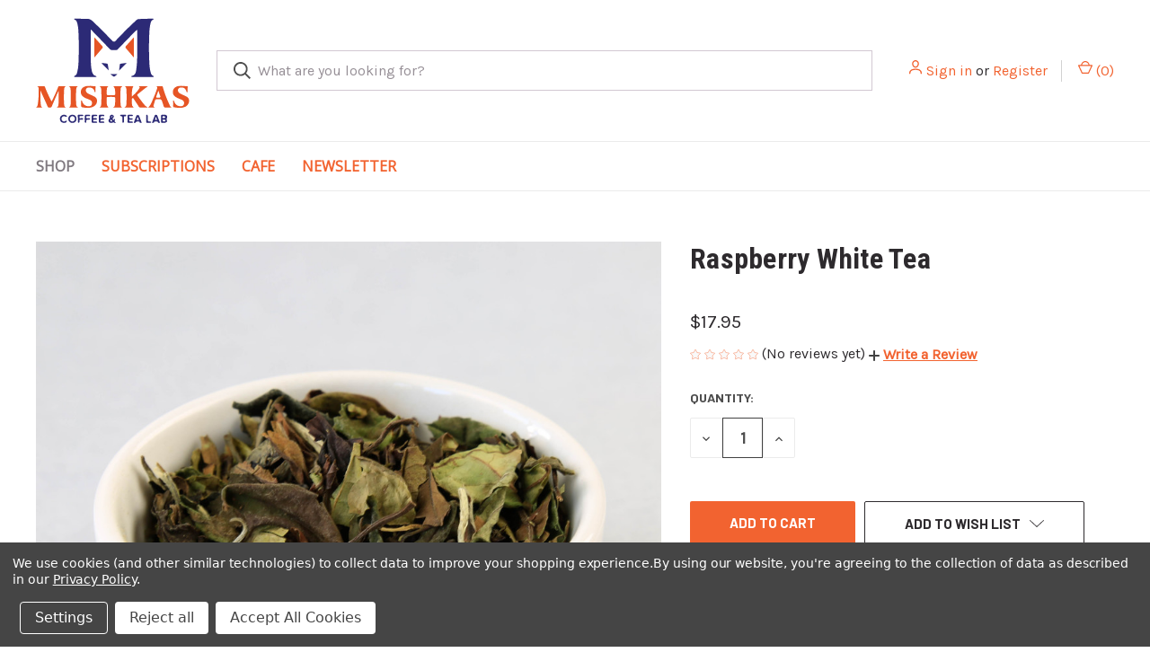

--- FILE ---
content_type: text/html; charset=UTF-8
request_url: https://mishkas.com/white/raspberry-white-tea/
body_size: 17612
content:


<!DOCTYPE html>
<html class="no-js" lang="en">
    <head>
        <title>Raspberry flavored White tea</title>
        <link rel="dns-prefetch preconnect" href="https://cdn11.bigcommerce.com/s-fnn9027j8" crossorigin><link rel="dns-prefetch preconnect" href="https://fonts.googleapis.com/" crossorigin><link rel="dns-prefetch preconnect" href="https://fonts.gstatic.com/" crossorigin>
        <meta property="product:price:amount" content="17.95" /><meta property="product:price:currency" content="USD" /><meta property="og:url" content="https://mishkas.com/white/raspberry-white-tea/" /><meta property="og:site_name" content="Mishkas Coffee & Tea Lab" /><link rel='canonical' href='https://mishkas.com/white/raspberry-white-tea/' /><meta name='platform' content='bigcommerce.stencil' /><meta property="og:type" content="product" />
<meta property="og:title" content="Raspberry White Tea" />
<meta property="og:image" content="https://cdn11.bigcommerce.com/s-fnn9027j8/products/196/images/498/White_Raspberry_White_Tea__55043.1675296087.386.513.jpg?c=1" />
<meta property="pinterest:richpins" content="enabled" />
        
         

        <link href="https://cdn11.bigcommerce.com/s-fnn9027j8/product_images/FaviconBase-01.png?t=1658874528" rel="shortcut icon">
        <meta name="viewport" content="width=device-width, initial-scale=1, maximum-scale=1">

        <script>
            document.documentElement.className = document.documentElement.className.replace('no-js', 'js');
        </script>

        <script>
    function browserSupportsAllFeatures() {
        return window.Promise
            && window.fetch
            && window.URL
            && window.URLSearchParams
            && window.WeakMap
            // object-fit support
            && ('objectFit' in document.documentElement.style);
    }

    function loadScript(src) {
        var js = document.createElement('script');
        js.src = src;
        js.onerror = function () {
            console.error('Failed to load polyfill script ' + src);
        };
        document.head.appendChild(js);
    }

    if (!browserSupportsAllFeatures()) {
        loadScript('https://cdn11.bigcommerce.com/s-fnn9027j8/stencil/1c50b770-9e0b-013c-075e-467a9f3215a8/e/d9025090-9e0e-013c-5db2-1e74d84652a6/dist/theme-bundle.polyfills.js');
    }
</script>
        <script>window.consentManagerTranslations = `{"locale":"en","locales":{"consent_manager.data_collection_warning":"en","consent_manager.accept_all_cookies":"en","consent_manager.gdpr_settings":"en","consent_manager.data_collection_preferences":"en","consent_manager.manage_data_collection_preferences":"en","consent_manager.use_data_by_cookies":"en","consent_manager.data_categories_table":"en","consent_manager.allow":"en","consent_manager.accept":"en","consent_manager.deny":"en","consent_manager.dismiss":"en","consent_manager.reject_all":"en","consent_manager.category":"en","consent_manager.purpose":"en","consent_manager.functional_category":"en","consent_manager.functional_purpose":"en","consent_manager.analytics_category":"en","consent_manager.analytics_purpose":"en","consent_manager.targeting_category":"en","consent_manager.advertising_category":"en","consent_manager.advertising_purpose":"en","consent_manager.essential_category":"en","consent_manager.esential_purpose":"en","consent_manager.yes":"en","consent_manager.no":"en","consent_manager.not_available":"en","consent_manager.cancel":"en","consent_manager.save":"en","consent_manager.back_to_preferences":"en","consent_manager.close_without_changes":"en","consent_manager.unsaved_changes":"en","consent_manager.by_using":"en","consent_manager.agree_on_data_collection":"en","consent_manager.change_preferences":"en","consent_manager.cancel_dialog_title":"en","consent_manager.privacy_policy":"en","consent_manager.allow_category_tracking":"en","consent_manager.disallow_category_tracking":"en"},"translations":{"consent_manager.data_collection_warning":"We use cookies (and other similar technologies) to collect data to improve your shopping experience.","consent_manager.accept_all_cookies":"Accept All Cookies","consent_manager.gdpr_settings":"Settings","consent_manager.data_collection_preferences":"Website Data Collection Preferences","consent_manager.manage_data_collection_preferences":"Manage Website Data Collection Preferences","consent_manager.use_data_by_cookies":" uses data collected by cookies and JavaScript libraries to improve your shopping experience.","consent_manager.data_categories_table":"The table below outlines how we use this data by category. To opt out of a category of data collection, select 'No' and save your preferences.","consent_manager.allow":"Allow","consent_manager.accept":"Accept","consent_manager.deny":"Deny","consent_manager.dismiss":"Dismiss","consent_manager.reject_all":"Reject all","consent_manager.category":"Category","consent_manager.purpose":"Purpose","consent_manager.functional_category":"Functional","consent_manager.functional_purpose":"Enables enhanced functionality, such as videos and live chat. If you do not allow these, then some or all of these functions may not work properly.","consent_manager.analytics_category":"Analytics","consent_manager.analytics_purpose":"Provide statistical information on site usage, e.g., web analytics so we can improve this website over time.","consent_manager.targeting_category":"Targeting","consent_manager.advertising_category":"Advertising","consent_manager.advertising_purpose":"Used to create profiles or personalize content to enhance your shopping experience.","consent_manager.essential_category":"Essential","consent_manager.esential_purpose":"Essential for the site and any requested services to work, but do not perform any additional or secondary function.","consent_manager.yes":"Yes","consent_manager.no":"No","consent_manager.not_available":"N/A","consent_manager.cancel":"Cancel","consent_manager.save":"Save","consent_manager.back_to_preferences":"Back to Preferences","consent_manager.close_without_changes":"You have unsaved changes to your data collection preferences. Are you sure you want to close without saving?","consent_manager.unsaved_changes":"You have unsaved changes","consent_manager.by_using":"By using our website, you're agreeing to our","consent_manager.agree_on_data_collection":"By using our website, you're agreeing to the collection of data as described in our ","consent_manager.change_preferences":"You can change your preferences at any time","consent_manager.cancel_dialog_title":"Are you sure you want to cancel?","consent_manager.privacy_policy":"Privacy Policy","consent_manager.allow_category_tracking":"Allow [CATEGORY_NAME] tracking","consent_manager.disallow_category_tracking":"Disallow [CATEGORY_NAME] tracking"}}`;</script>

        <script>
            window.lazySizesConfig = window.lazySizesConfig || {};
            window.lazySizesConfig.loadMode = 1;
        </script>
        <script async src="https://cdn11.bigcommerce.com/s-fnn9027j8/stencil/1c50b770-9e0b-013c-075e-467a9f3215a8/e/d9025090-9e0e-013c-5db2-1e74d84652a6/dist/theme-bundle.head_async.js"></script>
        
        <link href="https://fonts.googleapis.com/css?family=Roboto+Condensed:400,600,700%7CKarla:400%7CRoboto:700%7CBarlow:700%7COpen+Sans:400&display=block" rel="stylesheet">
        
        <link rel="preload" href="https://cdn11.bigcommerce.com/s-fnn9027j8/stencil/1c50b770-9e0b-013c-075e-467a9f3215a8/e/d9025090-9e0e-013c-5db2-1e74d84652a6/dist/theme-bundle.font.js" as="script">
        <script async src="https://cdn11.bigcommerce.com/s-fnn9027j8/stencil/1c50b770-9e0b-013c-075e-467a9f3215a8/e/d9025090-9e0e-013c-5db2-1e74d84652a6/dist/theme-bundle.font.js"></script>

        <link data-stencil-stylesheet href="https://cdn11.bigcommerce.com/s-fnn9027j8/stencil/1c50b770-9e0b-013c-075e-467a9f3215a8/e/d9025090-9e0e-013c-5db2-1e74d84652a6/css/theme-552c5250-9e0e-013c-b680-5626ecccf4de.css" rel="stylesheet">

        
<script src="https://www.google.com/recaptcha/api.js" async defer></script>
<script>window.consentManagerStoreConfig = function () { return {"storeName":"Mishkas Coffee & Tea Lab","privacyPolicyUrl":"https:\/\/mishkas.com\/privacy-policy\/","writeKey":null,"improvedConsentManagerEnabled":true,"AlwaysIncludeScriptsWithConsentTag":true}; };</script>
<script type="text/javascript" src="https://cdn11.bigcommerce.com/shared/js/bodl-consent-32a446f5a681a22e8af09a4ab8f4e4b6deda6487.js" integrity="sha256-uitfaufFdsW9ELiQEkeOgsYedtr3BuhVvA4WaPhIZZY=" crossorigin="anonymous" defer></script>
<script type="text/javascript" src="https://cdn11.bigcommerce.com/shared/js/storefront/consent-manager-config-3013a89bb0485f417056882e3b5cf19e6588b7ba.js" defer></script>
<script type="text/javascript" src="https://cdn11.bigcommerce.com/shared/js/storefront/consent-manager-08633fe15aba542118c03f6d45457262fa9fac88.js" defer></script>
<script type="text/javascript">
var BCData = {"product_attributes":{"sku":null,"upc":null,"mpn":null,"gtin":null,"weight":null,"base":true,"image":null,"price":{"without_tax":{"formatted":"$17.95","value":17.95,"currency":"USD"},"tax_label":"Tax"},"out_of_stock_behavior":"label_option","out_of_stock_message":"Out of stock","available_modifier_values":[],"in_stock_attributes":[],"stock":null,"instock":true,"stock_message":null,"purchasable":true,"purchasing_message":null,"call_for_price_message":null}};
</script>
<script>
    (function(){
    function get_default (objectValue = null) {
        return objectValue
    }

    function deduplicate (listToDedupe, filterKey) {
        if (!listToDedupe) {
            return [];
        }
        const obj = {};
        for (let i = 0, len = listToDedupe.length; i < len; i++)
            obj[listToDedupe[i][filterKey]] = listToDedupe[i];
        const newList = [];
        for (const key in obj)
            newList.push(obj[key]);
        return newList
    }

    function escapeVals (objectValue = null) {
        if (objectValue) {
            return objectValue.replace(/"/g, '\"');
        }
        return objectValue;
    }

    window.RCA_store_objects = {
        graphql_token: `eyJ0eXAiOiJKV1QiLCJhbGciOiJFUzI1NiJ9.eyJjaWQiOlsxXSwiY29ycyI6WyJodHRwczovL21pc2hrYXMuY29tIl0sImVhdCI6MTc2OTQyODYxNSwiaWF0IjoxNzY5MjU1ODE1LCJpc3MiOiJCQyIsInNpZCI6MTAwMjU4MzAzMCwic3ViIjoiQkMiLCJzdWJfdHlwZSI6MCwidG9rZW5fdHlwZSI6MX0.vtS_KHBtmoK60o5jlCjc8usjSB5z7wQYvJj1S-KQKei5dI5bQxtEwWcSp73Zju2-lCzK2K-KKmxzxSEuVOWB-Q`,
        currency: {
            default: get_default({"currency_token":"$","currency_location":"left","decimal_token":".","decimal_places":2,"thousands_token":","}),
            current: get_default({"currencies":[{"id":1,"name":"US Dollar","code":"USD","flag":"<img src=\"https://cdn11.bigcommerce.com/s-fnn9027j8/lib/flags/us.gif\" border=\"0\" alt=\"\" role=\"presentation\" />","is_active":true,"switch_url":"https://mishkas.com/white/raspberry-white-tea/?setCurrencyId=1","cart_currency_switch_url":"https://mishkas.com/cart/change-currency"}],"active_currency_id":1,"active_currency_flag":"<img src=\"https://cdn11.bigcommerce.com/s-fnn9027j8/lib/flags/us.gif\" border=\"0\" alt=\"\" role=\"presentation\" />","active_currency_name":"US Dollar","active_currency_code":"USD","default_currency_code":"USD"}),
        },
        customer: {
            email: get_default(""),
            id: get_default(),
            orders: get_default(null),
            customer_group_id: get_default(),
            customer_group_name: escapeVals(null),
            address: get_default(null)
        },
        cart: {
            coupons: get_default(),
            discount: get_default(),
            gift_certificates: get_default(),
            gift_wrapping_cost: get_default(),
            grand_total: get_default(),
            items: get_default(),
            quantity: get_default(),
            shipping_handling: get_default(),
            show_primary_checkout_button: get_default(),
            status_messages: get_default(),
            sub_total: get_default(),
            taxes: get_default()
        },
        cart_id: ``,
        page_type: `product`,
        order: get_default(),
        product: {
            id: get_default(196),
            options: get_default([]),
            title: escapeVals("Raspberry White Tea"),
            price: get_default({"without_tax":{"formatted":"$17.95","value":17.95,"currency":"USD"},"tax_label":"Tax"}),
        },
        product_results: {
            pagination: get_default(),
            product: deduplicate()
        },
        products: deduplicate([
        ], "id"),
        store_hash: `fnn9027j8`,
        theme_settings: {"optimizedCheckout-formChecklist-color":"#2d2d2d","show_built_by":false,"carousel-button-border-color":"#ffffff","homepage_new_products_column_count":4,"card--alternate-color--hover":"#333333","optimizedCheckout-colorFocus":"#4f4f4f","related_products_tab":false,"fontSize-root":16,"show_accept_amex":true,"optimizedCheckout-buttonPrimary-borderColorDisabled":"transparent","homepage_top_products_count":0,"paymentbuttons-paypal-size":"small","optimizedCheckout-buttonPrimary-backgroundColorActive":"#8e1419","brandpage_products_per_page":24,"color-secondaryDarker":"#cccccc","navUser-color":"#F26330","color-textBase--active":"#a5a5a5","social_icon_placement_bottom":"bottom_none","show_powered_by":false,"show_accept_amazonpay":false,"fontSize-h4":20,"checkRadio-borderColor":"#8f8f8f","color-primaryDarker":"#2d2d2d","optimizedCheckout-buttonPrimary-colorHover":"#ffffff","brand_size":"250x250","optimizedCheckout-logo-position":"left","optimizedCheckout-discountBanner-backgroundColor":"#F0F0F0","color-textLink--hover":"#2D2A2D","pdp-sale-price-label":"","optimizedCheckout-buttonSecondary-backgroundColorHover":"#0f0f0f","optimizedCheckout-headingPrimary-font":"Google_Roboto+Condensed_400","carousel-mobile-button-color":"#454545","logo_size":"original","optimizedCheckout-formField-backgroundColor":"#ffffff","footer-backgroundColor":"#807A80","navPages-color":"#F26330","productpage_reviews_count":9,"optimizedCheckout-step-borderColor":"#2d2d2d","show_accept_paypal":false,"paymentbuttons-paypal-label":"checkout","navUser-cart-background-mobile":"#333333","logo-font":"Google_Roboto+Condensed_600","paymentbuttons-paypal-shape":"pill","optimizedCheckout-discountBanner-textColor":"#2d2d2d","pdp-retail-price-label":"","optimizedCheckout-buttonPrimary-font":"Google_Roboto+Condensed_400","navPages-borderColor":"#ebebeb","optimizedCheckout-backgroundImage-size":"1000x400","pdp_sold_out_label":"","carousel-dot-color":"#ffffff","button--disabled-backgroundColor":"#D2C8D2","blockquote-cite-font-color":"#a5a5a5","banner-font":"Google_Roboto+Condensed_400","optimizedCheckout-formField-shadowColor":"#f0f0f0","categorypage_products_per_page":24,"paymentbuttons-paypal-layout":"horizontal","homepage_featured_products_column_count":4,"button--default-color":"#ffffff","color-textLink--active":"#a5a5a5","logo_size_mobile":"74x13","search-text":"#968F96","optimizedCheckout-loadingToaster-backgroundColor":"#424242","color-textHeading":"#2D2A2D","show_sale_badges":true,"show_accept_discover":true,"navUser-background":"#F0F0F0","container-fill-base":"#ffffff","pace-progress-backgroundColor":"#999999","category_name_capitalization":"uppercase","optimizedCheckout-formField-errorColor":"#d14343","spinner-borderColor-dark":"#999999","input-font-color":"#4E4E4E","select-bg-color":"#ffffff","show_accept_mastercard":true,"show_custom_fields_tabs":false,"color_text_product_sale_badges":"#ffffff","optimizedCheckout-link-font":"Helvetica","homepage_show_carousel_arrows":true,"navUser-indicator-backgroundColor-mobile":"#424242","supported_payment_methods":["card","paypal"],"carousel-mobile-description-color":"#969696","carousel-arrow-bgColor":"#2D2A2D","restrict_to_login":false,"nav-toggle-mobile":"#423F42","lazyload_mode":"lazyload+lqip","carousel-title-color":"#ffffff","show_accept_googlepay":false,"card--alternate-borderColor":"#ffffff","homepage_new_products_count":0,"button--disabled-color":"#ffffff","social_icons_footer":true,"color-grey":"#999999","body-font":"Google_Karla_400","optimizedCheckout-step-textColor":"#ffffff","carousel-play-pause-button-textColor--hover":"#474747","color_hover_product_sale_badges":"#c41c22","color-primaryDark":"#454545","pdp_sale_badge_label":"","optimizedCheckout-buttonPrimary-borderColorActive":"transparent","navPages-subMenu-backgroundColor":"#f9f9f9","button--primary-backgroundColor":"#F26330","optimizedCheckout-formField-borderColor":"#a5a5a5","checkRadio-color":"#333333","show_product_dimensions":false,"optimizedCheckout-link-color":"#4e4e4e","card-figcaption-button-background":"#2D2A2D","optimizedCheckout-headingSecondary-font":"Google_Roboto+Condensed_400","headings-font":"Google_Roboto+Condensed_700","label-backgroundColor":"#cccccc","page-headings-font":"Google_Roboto+Condensed_700","button--primary-backgroundColorHover":"#807A80","icon-color-hover":"#424242","navPages-grow":0,"show_product_reviews":true,"show_subcategories":false,"button--default-borderColor":"#424242","pdp-non-sale-price-label":"","button--disabled-borderColor":"#dadada","label-color":"#ffffff","optimizedCheckout-headingSecondary-color":"#2d2d2d","alert-backgroundColor":"#ffffff","optimizedCheckout-logo-size":"250x100","default_image_brand":"/assets/img/BrandDefault.gif","card-title-color":"#2D2A2D","select-arrow-color":"#757575","carousel-mobile-bgColor":"#ffffff","focus_outline":"2px","logo_fontSize":28,"carousel-arrow-color--hover":"#474747","product_list_display_mode":"grid","optimizedCheckout-link-hoverColor":"#a5a5a5","paymentbanners-cartpage-logo-type":"primary","fontSize-h5":19,"product_size":"760x760","paymentbuttons-paypal-color":"gold","homepage_show_carousel":false,"optimizedCheckout-body-backgroundColor":"#ffffff","carousel-arrow-borderColor":"#ffffff","button--default-borderColorActive":"#424242","header-backgroundColor":"#ffffff","color_badge_product_sold_out_badges":"#007dc6","show-stock-badge":false,"color-greyDarkest":"#000000","color_badge_product_sale_badges":"#F26330","container-border-global-color-dark":"#454545","color-greyDark":"#424242","header-phone":false,"price_ranges":true,"header-footer-separator-line-color":"#423F42","footer-heading-fontColor":"#ffffff","productpage_videos_count":8,"optimizedCheckout-buttonSecondary-borderColorHover":"#0f0f0f","optimizedCheckout-discountBanner-iconColor":"#2d2d2d","optimizedCheckout-buttonSecondary-borderColor":"#424242","optimizedCheckout-loadingToaster-textColor":"#ffffff","optimizedCheckout-buttonPrimary-colorDisabled":"#ffffff","optimizedCheckout-formField-placeholderColor":"#a5a5a5","navUser-color-hover":"#2D2A2D","icon-ratingFull":"#F26330","default_image_gift_certificate":"/assets/img/GiftCertificate.png","card-title-font":"Google_Roboto+Condensed_600","color-textBase--hover":"#a5a5a5","color-errorLight":"#ffdddd","stockBadge-textColor":"#ffffff","social_icon_placement_top":false,"blog_size":"385x215","shop_by_price_visibility":false,"optimizedCheckout-buttonSecondary-colorActive":"#ffffff","optimizedCheckout-orderSummary-backgroundColor":"#ffffff","paymentbanners-proddetailspage-color":"white","color-warningLight":"#fffdea","show_product_weight":false,"headings-secondary-font":"Google_Roboto_700","button--default-colorActive":"#ffffff","color-info":"#4E4E4E","optimizedCheckout-formChecklist-backgroundColorSelected":"#f0f0f0","show_product_quick_view":true,"button--default-borderColorHover":"#424242","card--alternate-backgroundColor":"#ffffff","pdp-price-label":"","show_copyright_footer":true,"swatch_option_size":"45x45","optimizedCheckout-orderSummary-borderColor":"#f0f0f0","navPages-backgroundColor":"#ffffff","show_fast_cart":true,"optimizedCheckout-show-logo":"none","carousel-description-color":"#ffffff","optimizedCheckout-formChecklist-backgroundColor":"#ffffff","fontSize-h2":32,"optimizedCheckout-step-backgroundColor":"#2d2d2d","stockBadge-bgColor":"#968F96","logo_fontSize_mobile":16,"buttons-font":"Google_Barlow_700","color-textBase":"#2D2A2D","carousel-button-color":"#ffffff","color-warning":"#f1a500","productgallery_size":"300x300","show_accept_applepay":false,"carousel-play-pause-button-textColor":"8f8f8f","optimizedCheckout-headingPrimary-color":"#2d2d2d","alert-color":"#333333","card-figcaption-button-color":"#ffffff","searchpage_products_per_page":24,"color-textSecondary--active":"#4f4f4f","optimizedCheckout-formField-inputControlColor":"#2d2d2d","optimizedCheckout-contentPrimary-color":"#4f4f4f","optimizedCheckout-buttonSecondary-font":"Google_Roboto+Condensed_400","storeName-color":"#F26330","optimizedCheckout-backgroundImage":"","form-label-font-color":"#4E4E4E","shop_by_brand_show_footer":true,"card-image-border":"#F0F0F0","color-greyLightest":"#f9f9f9","navPages-font":"Google_Open+Sans_400","productpage_related_products_count":4,"optimizedCheckout-buttonSecondary-backgroundColorActive":"#0f0f0f","color-textLink":"#F26330","color-greyLighter":"#dfdfdf","paymentbanners-homepage-ratio":"8x1","optimizedCheckout-header-backgroundColor":"#ffffff","alerts--textColor":"#ffffff","color-secondaryDark":"#e5e5e5","fontSize-h6":17,"carousel-arrow-color":"#ffffff","productpage_similar_by_views_count":4,"pdp-custom-fields-tab-label":"Additional Information","nav-links-per-col":10,"search-box":"#ffffff","optimizedCheckout-buttonPrimary-color":"#ffffff","customer_viewed_products_tab":false,"show_product_swatch_names":true,"input-bg-color":"#ffffff","loadingOverlay-backgroundColor":"#ffffff","paymentbanners-proddetailspage-ratio":"8x1","navPages-subMenu-separatorColor":"#d2d2d2","navPages-color-hover":"#807A80","color-infoLight":"#dfdfdf","paymentbanners-homepage-color":"white","product_sale_badges":"topleft","default_image_product":"/assets/img/ProductDefault.gif","optimizedCheckout-buttonPrimary-colorActive":"#ffffff","color-greyMedium":"#696969","optimizedCheckout-formChecklist-borderColor":"#a5a5a5","fontSize-h1":42,"homepage_featured_products_count":0,"navUser-dropdown-borderColor":"#f9f9f9","grid-bg":"#f9f9f9","color-greyLight":"#a5a5a5","optimizedCheckout-logo":"","icon-ratingEmpty":"#f9f9f9","icon-color":"#424242","checkout-paymentbuttons-paypal-shape":"rect","button--default-backgroundColorHover":"#2D2A2D","overlay-backgroundColor":"#333333","input-border-color-active":"#999999","hide_contact_us_page_heading":false,"container-fill-dark":"#e5e5e5","search-background":"#D2C8D2","show_product_details_tabs":true,"product_sold_out_badges":"none","homepage_show_carousel_play_pause_button":false,"optimizedCheckout-buttonPrimary-backgroundColorDisabled":"#a5a5a5","button--primary-color":"#ffffff","focusTooltip-backgroundColor":"#313440","optimizedCheckout-buttonPrimary-borderColorHover":"transparent","color-successLight":"#d5ffd8","button--default-backgroundColor":"#807A80","color-greyDarker":"#333333","show_product_quantity_box":true,"color-success":"#008a06","spinner-borderColor-light":"#ffffff","social-media-icons-header":"#ffffff","social-media-icons-header--hover":"#ffffff","zoom_size":"1280x1280","payment-icons-footer":"#ffffff","color-white":"#ffffff","color_hover_product_sold_out_badges":"#000000","optimizedCheckout-buttonSecondary-backgroundColor":"#424242","productview_thumb_size":"50x50","fontSize-h3":30,"carousel-mobile-title-color":"#4E4E4E","optimizedCheckout-header-borderColor":"#dddddd","paymentbuttons-container":"medium","subcategories_left_column":true,"carousel-dot-color-active":"#ffffff","alerts--linkColor":"#ffffff","input-border-color":"#cccccc","optimizedCheckout-buttonPrimary-backgroundColor":"#333333","alerts--backgroundColor":"#423F42","color-secondary":"#ffffff","navPages-subMenu-backgroundColorHover":"#f9f9f9","footer-linkColor":"#FFFFFF","carousel-play-pause-button-borderColor":"#ffffff","carousel-bgColor":"#2D2A2D","checkout-paymentbuttons-paypal-color":"black","button--primary-backgroundColorActive":"#333333","color-textSecondary--hover":"#2D2A2D","show_short_desc":false,"carousel-mobile-button-border-color":"#454545","show_content_navigation":true,"color-whitesBase":"#e5e5e5","body-bg":"#ffffff","dropdown--quickSearch-backgroundColor":"#ffffff","optimizedCheckout-contentSecondary-font":"Helvetica","navUser-dropdown-backgroundColor":"#f9f9f9","color-primary":"#a3a3a3","optimizedCheckout-contentPrimary-font":"Helvetica","supported_card_type_icons":["american_express","diners","discover","mastercard","visa"],"navigation_design":"mega","optimizedCheckout-formField-textColor":"#2d2d2d","color-black":"#ffffff","focusTooltip-textColor":"#ffffff","homepage_top_products_column_count":4,"hide_page_heading":true,"checkout-paymentbuttons-paypal-size":"large","social-media-icons-footer--hover":"#ffffff","paymentbanners-cartpage-logo-position":"left","homepage_stretch_carousel_images":false,"optimizedCheckout-contentSecondary-color":"#4f4f4f","card-show-brand":false,"card-title-color-hover":"#2D2A2D","checkout-paymentbuttons-paypal-label":"pay","applePay-button":"black","carousel-arrow-bgOpacity":".3","thumb_size":"100x100","nav-toggle-desktop":"#423F42","optimizedCheckout-buttonSecondary-colorHover":"#ffffff","hide_breadcrumbs":false,"show_accept_klarna":false,"button--primary-colorActive":"#ffffff","navUser-cart-icon-mobile":"#ffffff","navUser-indicator-backgroundColor":"#4e4e4e","optimizedCheckout-buttonSecondary-borderColorActive":"#0f0f0f","hide_blog_page_heading":false,"footer-linkColor-hover":"#2D2A2D","optimizedCheckout-header-textColor":"#333333","hide_category_page_heading":true,"optimizedCheckout-show-backgroundImage":false,"color-primaryLight":"#a5a5a5","carousel-textBgOpacity":".3","optimizedCheckout-buttonPrimary-borderColor":"#333333","subcategory-image-ratio":"1","banner--deafault-backgroundColor":"#707070","show_accept_visa":true,"logo-position":"left","optimizedCheckout-form-textColor":"#2d2d2d","optimizedCheckout-buttonSecondary-color":"#ffffff","carousel-dot-bgColor":"#000000","blog_posts_per_page":6,"button--icon-svg-color":"#ffffff","alert-color-alt":"#ffffff","color_text_product_sold_out_badges":"#ffffff","footer-textColor":"#FFFFFF","button--default-colorHover":"#ffffff","checkRadio-backgroundColor":"#ffffff","optimizedCheckout-buttonPrimary-backgroundColorHover":"#8e1419","carousel-play-pause-button-bgColor":"#ffffff","input-disabled-bg":"#ffffff","paymentbanners-cartpage-text-color":"black","dropdown--wishList-backgroundColor":"#ffffff","container-border-global-color-base":"#ebebeb","productthumb_size":"100x100","card-image-ratio":"1","button--primary-colorHover":"#ffffff","color-error":"#cc4749","homepage_blog_posts_count":0,"color-textSecondary":"#F26330","gallery_size":"300x300","social-media-icons-footer":"#ffffff"}
    };
})();
</script>

<script async src="https://platform-data-prod.rechargeadapter.com/fnn9027j8/fnn9027j8-data.js"></script>
<script async src="https://app-data-prod.rechargeadapter.com/v2-prod/static/js/bc.js"></script>
<script nonce="">
(function () {
    var xmlHttp = new XMLHttpRequest();

    xmlHttp.open('POST', 'https://bes.gcp.data.bigcommerce.com/nobot');
    xmlHttp.setRequestHeader('Content-Type', 'application/json');
    xmlHttp.send('{"store_id":"1002583030","timezone_offset":"-7.0","timestamp":"2026-01-24T19:02:11.04955900Z","visit_id":"1dc27818-c5ac-48f3-aade-a7831aa2c58c","channel_id":1}');
})();
</script>

        
            <!-- partial pulled in to the base layout -->

        <script>
            var theme_settings = {
                show_fast_cart: true,
                linksPerCol: 10,
            };
        </script>

        <link rel="preload" href="https://cdn11.bigcommerce.com/s-fnn9027j8/stencil/1c50b770-9e0b-013c-075e-467a9f3215a8/e/d9025090-9e0e-013c-5db2-1e74d84652a6/dist/theme-bundle.main.js" as="script">
    </head>
    <body>
        <svg data-src="https://cdn11.bigcommerce.com/s-fnn9027j8/stencil/1c50b770-9e0b-013c-075e-467a9f3215a8/e/d9025090-9e0e-013c-5db2-1e74d84652a6/img/icon-sprite.svg" class="icons-svg-sprite"></svg>

        <header class="header" role="banner">
    <a href="#" class="mobileMenu-toggle" data-mobile-menu-toggle="menu">
        <span class="mobileMenu-toggleIcon"></span>
    </a>

    <div class="header-logo--wrap">
        <div class="header-logo logo-full-size-desktop">
            
            <div class="logo-and-toggle">
                <div class="desktopMenu-toggle">
                    <a href="javascript:void(0);" class="mobileMenu-toggle">
                        <span class="mobileMenu-toggleIcon"></span>
                    </a>
                </div>
                
                    <div class="logo-wrap"><a href="https://mishkas.com/" class="header-logo__link" data-header-logo-link>
        <img class="header-logo-image-unknown-size"
             src="https://cdn11.bigcommerce.com/s-fnn9027j8/images/stencil/original/mishkaslogo_1658874766__07130.original.png"
             alt="Mishkas Coffee &amp; Tea Lab"
             title="Mishkas Coffee &amp; Tea Lab">
</a>
</div>
            </div>
            
            <div class="quickSearchWrap" id="quickSearch" aria-hidden="true" tabindex="-1" data-prevent-quick-search-close>
                <div>
    <!-- snippet location forms_search -->
    <form class="form" action="/search.php">
        <fieldset class="form-fieldset">
            <div class="form-field">
                <label class="is-srOnly" for="search_query">Search</label>
                <input class="form-input" data-search-quick name="search_query" id="search_query" data-error-message="Search field cannot be empty." placeholder="What are you looking for?" autocomplete="off">
                <button type="submit" class="form-button">
                    <i class="icon" aria-hidden="true">
                        <svg><use xlink:href="#icon-search" /></svg>
                    </i>
                </button>
            </div>
        </fieldset>
    </form>
    <section class="quickSearchResults" data-bind="html: results"></section>
    <p role="status"
       aria-live="polite"
       class="aria-description--hidden"
       data-search-aria-message-predefined-text="product results for"
    ></p>
</div>
            </div>
            <div class="navUser-wrap">
                <nav class="navUser">
    <ul class="navUser-section navUser-section--alt">
        <li class="navUser-item navUser-item--account">
            <i class="icon" aria-hidden="true">
                <svg><use xlink:href="#icon-user" /></svg>
            </i>
                <a class="navUser-action"
                   href="/login.php"
                   aria-label="Sign in"
                >
                    Sign in
                </a>
                    <span>or</span> <a class="navUser-action" href="/login.php?action=create_account">Register</a>
        </li>
                <li class="navUser-item navUser-item--mobile-search">
            <i class="icon" aria-hidden="true">
                <svg><use xlink:href="#icon-search" /></svg>
            </i>
        </li>
        <li class="navUser-item navUser-item--cart">
            <a
                class="navUser-action"
                data-cart-preview
                data-dropdown="cart-preview-dropdown"
                data-options="align:right"
                href="/cart.php"
                aria-label="Cart with 0 items"
            >
                <i class="icon" aria-hidden="true">
                    <svg><use xlink:href="#icon-cart" /></svg>
                </i>
                (<span class=" cart-quantity"></span>)
            </a>

            <div class="dropdown-menu" id="cart-preview-dropdown" data-dropdown-content aria-hidden="true"></div>
        </li>
    </ul>
</nav>
            </div>
        </div>
    </div>

    <div class="navPages-container" id="menu" data-menu>
        <span class="mobile-closeNav">
    <i class="icon" aria-hidden="true">
        <svg><use xlink:href="#icon-close-large" /></svg>
    </i>
    close
</span>
<nav class="navPages">
    <ul class="navPages-list navPages-list--user 5765697a656e20596f756e67">
            <li class="navPages-item">
                <i class="icon" aria-hidden="true">
                    <svg><use xlink:href="#icon-user" /></svg>
                </i>
                <a class="navPages-action" href="/login.php">Sign in</a>
                    or
                    <a class="navPages-action"
                       href="/login.php?action=create_account"
                       aria-label="Register"
                    >
                        Register
                    </a>
            </li>
    </ul>
    <ul class="navPages-list navPages-mega navPages-mainNav">
            <li class="navPages-item">
                <a class="navPages-action has-subMenu activePage"
   href="https://mishkas.com/shop/"
   data-collapsible="navPages-27"
>
    Shop
    <i class="icon navPages-action-moreIcon" aria-hidden="true">
        <svg><use xlink:href="#icon-chevron-down" /></svg>
    </i>
</a>
<div class="column-menu navPage-subMenu" id="navPages-27" aria-hidden="true" tabindex="-1">
    <ul class="navPage-subMenu-list">
            <li class="navPage-subMenu-item">
                <i class="icon navPages-action-moreIcon" aria-hidden="true"><svg><use xlink:href="#icon-chevron-right" /></svg></i>
                <a class="navPage-subMenu-action navPages-action" href="https://mishkas.com/shop/coffee/">Coffee</a>
                    <i class="icon navPages-action-moreIcon navPages-action-closed" aria-hidden="true"><svg><use xlink:href="#icon-plus" /></svg></i>
                    <i class="icon navPages-action-moreIcon navPages-action-open" aria-hidden="true"><svg><use xlink:href="#icon-minus" /></svg></i>
                
            </li>
                    <li class="navPage-childList-item">
                        <a class="navPage-childList-action navPages-action" href="https://mishkas.com/shop/coffee/our-blends/">Our Blends</a>
                    </li>
                    <li class="navPage-childList-item">
                        <a class="navPage-childList-action navPages-action" href="https://mishkas.com/shop/coffee/single-origin/">Single Origin</a>
                    </li>
            <li class="navPage-subMenu-item">
                <i class="icon navPages-action-moreIcon" aria-hidden="true"><svg><use xlink:href="#icon-chevron-right" /></svg></i>
                <a class="navPage-subMenu-action navPages-action activePage" href="https://mishkas.com/shop/tea/">Tea</a>
                    <i class="icon navPages-action-moreIcon navPages-action-closed" aria-hidden="true"><svg><use xlink:href="#icon-plus" /></svg></i>
                    <i class="icon navPages-action-moreIcon navPages-action-open" aria-hidden="true"><svg><use xlink:href="#icon-minus" /></svg></i>
                
            </li>
                    <li class="navPage-childList-item">
                        <a class="navPage-childList-action navPages-action" href="https://mishkas.com/shop/tea/black/">Black</a>
                    </li>
                    <li class="navPage-childList-item">
                        <a class="navPage-childList-action navPages-action" href="https://mishkas.com/shop/tea/green/">Green</a>
                    </li>
                    <li class="navPage-childList-item">
                        <a class="navPage-childList-action navPages-action" href="https://mishkas.com/shop/tea/herbal/">Herbal</a>
                    </li>
                    <li class="navPage-childList-item">
                        <a class="navPage-childList-action navPages-action" href="https://mishkas.com/shop/tea/oolong/">Oolong</a>
                    </li>
                    <li class="navPage-childList-item">
                        <a class="navPage-childList-action navPages-action" href="https://mishkas.com/shop/tea/pu-erh/">Pu-erh</a>
                    </li>
                    <li class="navPage-childList-item">
                        <a class="navPage-childList-action navPages-action activePage" href="https://mishkas.com/shop/tea/white/">White</a>
                    </li>
            <li class="navPage-subMenu-item">
                <i class="icon navPages-action-moreIcon" aria-hidden="true"><svg><use xlink:href="#icon-chevron-right" /></svg></i>
                <a class="navPage-subMenu-action navPages-action" href="https://mishkas.com/shop/coffee-tools/">Coffee Tools</a>
                
            </li>
            <li class="navPage-subMenu-item">
                <i class="icon navPages-action-moreIcon" aria-hidden="true"><svg><use xlink:href="#icon-chevron-right" /></svg></i>
                <a class="navPage-subMenu-action navPages-action" href="https://mishkas.com/shop/merchandise/">Merchandise</a>
                
            </li>
            <li class="navPage-subMenu-item">
                <i class="icon navPages-action-moreIcon" aria-hidden="true"><svg><use xlink:href="#icon-chevron-right" /></svg></i>
                <a class="navPage-subMenu-action navPages-action" href="https://mishkas.com/shop/gift-cards/">Gift Cards</a>
                
            </li>
    </ul>
</div>
            </li>
                <li class="navPages-item navPages-item--content-first">
                        <a class="navPages-action"
   href="https://mishkas.com/subscriptions/"
   aria-label="Subscriptions"
>
    Subscriptions
</a>
                </li>
                <li class="navPages-item">
                        <a class="navPages-action has-subMenu"
   href="https://www.mishkascafe.com/"
   data-collapsible="navPages-"
>
    Cafe
    <i class="icon navPages-action-moreIcon" aria-hidden="true">
        <svg><use xlink:href="#icon-chevron-down" /></svg>
    </i>
</a>
<div class="column-menu navPage-subMenu" id="navPages-" aria-hidden="true" tabindex="-1">
    <ul class="navPage-subMenu-list">
            <li class="navPage-subMenu-item">
                <i class="icon navPages-action-moreIcon" aria-hidden="true"><svg><use xlink:href="#icon-chevron-right" /></svg></i>
                <a class="navPage-subMenu-action navPages-action" href="https://www.mishkascafe.com/">Visit Cafe</a>
                
            </li>
            <li class="navPage-subMenu-item">
                <i class="icon navPages-action-moreIcon" aria-hidden="true"><svg><use xlink:href="#icon-chevron-right" /></svg></i>
                <a class="navPage-subMenu-action navPages-action" href="https://mishkas.squarespace.com/art-2">Art</a>
                
            </li>
            <li class="navPage-subMenu-item">
                <i class="icon navPages-action-moreIcon" aria-hidden="true"><svg><use xlink:href="#icon-chevron-right" /></svg></i>
                <a class="navPage-subMenu-action navPages-action" href="https://www.mishkascafe.com/about-us-1">About</a>
                
            </li>
    </ul>
</div>
                </li>
                <li class="navPages-item">
                        <a class="navPages-action"
   href="https://mishkas.com/newsletter/"
   aria-label="Newsletter"
>
    Newsletter
</a>
                </li>
    </ul>
    <ul class="navPages-list navPages-list--user">
    </ul>
</nav>
    </div>
</header>



<div data-content-region="header_bottom--global"></div>
<div data-content-region="header_bottom"></div>

        <div class="body " id='main-content' role='main' data-currency-code="USD">
     
        <div class="container">
        <nav aria-label="Breadcrumb">
</nav>

<script type="application/ld+json">
{
    "@context": "https://schema.org",
    "@type": "BreadcrumbList",
    "itemListElement":
    [
        {
            "@type": "ListItem",
            "position": 1,
            "item": {
                "@id": "https://mishkas.com/",
                "name": "Home"
            }
        },
        {
            "@type": "ListItem",
            "position": 2,
            "item": {
                "@id": "https://mishkas.com/shop/",
                "name": "Shop"
            }
        },
        {
            "@type": "ListItem",
            "position": 3,
            "item": {
                "@id": "https://mishkas.com/shop/tea/",
                "name": "Tea"
            }
        },
        {
            "@type": "ListItem",
            "position": 4,
            "item": {
                "@id": "https://mishkas.com/shop/tea/white/",
                "name": "White"
            }
        },
        {
            "@type": "ListItem",
            "position": 5,
            "item": {
                "@id": "https://mishkas.com/white/raspberry-white-tea/",
                "name": "Raspberry White Tea"
            }
        }
    ]
}
</script>

    </div>

    <div>
        <div class="container">
            
<div class="productView" >
    <section class="productView-images" data-image-gallery>
        <figure class="productView-image"
                data-image-gallery-main
                data-zoom-image="https://cdn11.bigcommerce.com/s-fnn9027j8/images/stencil/1280x1280/products/196/498/White_Raspberry_White_Tea__55043.1675296087.jpg?c=1"
                >
            <div class="productView-img-container">
                    <a href="https://cdn11.bigcommerce.com/s-fnn9027j8/images/stencil/1280x1280/products/196/498/White_Raspberry_White_Tea__55043.1675296087.jpg?c=1"
                        target="_blank">
                <img src="https://cdn11.bigcommerce.com/s-fnn9027j8/images/stencil/760x760/products/196/498/White_Raspberry_White_Tea__55043.1675296087.jpg?c=1" alt="Raspberry White Tea" title="Raspberry White Tea" data-sizes="auto"
    srcset="https://cdn11.bigcommerce.com/s-fnn9027j8/images/stencil/80w/products/196/498/White_Raspberry_White_Tea__55043.1675296087.jpg?c=1"
data-srcset="https://cdn11.bigcommerce.com/s-fnn9027j8/images/stencil/80w/products/196/498/White_Raspberry_White_Tea__55043.1675296087.jpg?c=1 80w, https://cdn11.bigcommerce.com/s-fnn9027j8/images/stencil/160w/products/196/498/White_Raspberry_White_Tea__55043.1675296087.jpg?c=1 160w, https://cdn11.bigcommerce.com/s-fnn9027j8/images/stencil/320w/products/196/498/White_Raspberry_White_Tea__55043.1675296087.jpg?c=1 320w, https://cdn11.bigcommerce.com/s-fnn9027j8/images/stencil/640w/products/196/498/White_Raspberry_White_Tea__55043.1675296087.jpg?c=1 640w, https://cdn11.bigcommerce.com/s-fnn9027j8/images/stencil/960w/products/196/498/White_Raspberry_White_Tea__55043.1675296087.jpg?c=1 960w, https://cdn11.bigcommerce.com/s-fnn9027j8/images/stencil/1280w/products/196/498/White_Raspberry_White_Tea__55043.1675296087.jpg?c=1 1280w, https://cdn11.bigcommerce.com/s-fnn9027j8/images/stencil/1920w/products/196/498/White_Raspberry_White_Tea__55043.1675296087.jpg?c=1 1920w, https://cdn11.bigcommerce.com/s-fnn9027j8/images/stencil/2560w/products/196/498/White_Raspberry_White_Tea__55043.1675296087.jpg?c=1 2560w"

class="lazyload productView-image--default"

data-main-image />
                    </a>
            </div>
        </figure>
        <ul class="productView-thumbnails">
                <li class="productView-thumbnail">
                    <a
                        class="productView-thumbnail-link"
                        href="https://cdn11.bigcommerce.com/s-fnn9027j8/images/stencil/1280x1280/products/196/498/White_Raspberry_White_Tea__55043.1675296087.jpg?c=1"
                        data-image-gallery-item
                        data-image-gallery-new-image-url="https://cdn11.bigcommerce.com/s-fnn9027j8/images/stencil/760x760/products/196/498/White_Raspberry_White_Tea__55043.1675296087.jpg?c=1"
                        data-image-gallery-new-image-srcset="https://cdn11.bigcommerce.com/s-fnn9027j8/images/stencil/80w/products/196/498/White_Raspberry_White_Tea__55043.1675296087.jpg?c=1 80w, https://cdn11.bigcommerce.com/s-fnn9027j8/images/stencil/160w/products/196/498/White_Raspberry_White_Tea__55043.1675296087.jpg?c=1 160w, https://cdn11.bigcommerce.com/s-fnn9027j8/images/stencil/320w/products/196/498/White_Raspberry_White_Tea__55043.1675296087.jpg?c=1 320w, https://cdn11.bigcommerce.com/s-fnn9027j8/images/stencil/640w/products/196/498/White_Raspberry_White_Tea__55043.1675296087.jpg?c=1 640w, https://cdn11.bigcommerce.com/s-fnn9027j8/images/stencil/960w/products/196/498/White_Raspberry_White_Tea__55043.1675296087.jpg?c=1 960w, https://cdn11.bigcommerce.com/s-fnn9027j8/images/stencil/1280w/products/196/498/White_Raspberry_White_Tea__55043.1675296087.jpg?c=1 1280w, https://cdn11.bigcommerce.com/s-fnn9027j8/images/stencil/1920w/products/196/498/White_Raspberry_White_Tea__55043.1675296087.jpg?c=1 1920w, https://cdn11.bigcommerce.com/s-fnn9027j8/images/stencil/2560w/products/196/498/White_Raspberry_White_Tea__55043.1675296087.jpg?c=1 2560w"
                        data-image-gallery-zoom-image-url="https://cdn11.bigcommerce.com/s-fnn9027j8/images/stencil/1280x1280/products/196/498/White_Raspberry_White_Tea__55043.1675296087.jpg?c=1"
                    >
                        <img class="lazyload" data-sizes="auto" src="https://cdn11.bigcommerce.com/s-fnn9027j8/stencil/1c50b770-9e0b-013c-075e-467a9f3215a8/e/d9025090-9e0e-013c-5db2-1e74d84652a6/img/loading.svg" data-src="https://cdn11.bigcommerce.com/s-fnn9027j8/images/stencil/50x50/products/196/498/White_Raspberry_White_Tea__55043.1675296087.jpg?c=1" alt="Raspberry White Tea" title="Raspberry White Tea">
                    </a>
                </li>
        </ul>
    </section>
    <section class="productView-details product-data">
        <div class="productView-product">

            <h1 class="productView-title main-heading">Raspberry White Tea</h1>
            <div class="productSKU">
                <dt class="productView-info-name sku-label"  style="display: none;">SKU:</dt>
                <dd class="productView-info-value" data-product-sku></dd>
            </div>
            
            <div class="productView-price">
                    
        <div class="price-section price-section--withoutTax "  >
            <span class="price-section price-section--withoutTax non-sale-price--withoutTax" style="display: none;">
                <span data-product-non-sale-price-without-tax class="price price--non-sale">
                    
                </span>
            </span>
            <span data-product-price-without-tax class="price price--withoutTax">$17.95</span>
            <div class="price-section price-section--withoutTax rrp-price--withoutTax" style="display: none;">
                <span data-product-rrp-without-tax class="price price--rrp"></span>
            </div>
        </div>
         <div class="price-section price-section--saving price" style="display: none;">
                <span class="price">(You save</span>
                <span data-product-price-saved class="price price--saving">
                    
                </span>
                <span class="price">)</span>
         </div>
            </div>


            <div data-content-region="product_below_price"></div>
            <div class="productView-rating">
                    <span role="img"
      aria-label="Product rating is 0 of 5"
>
            <span class="icon icon--ratingEmpty">
                <svg>
                    <use xlink:href="#icon-star" />
                </svg>
            </span>
            <span class="icon icon--ratingEmpty">
                <svg>
                    <use xlink:href="#icon-star" />
                </svg>
            </span>
            <span class="icon icon--ratingEmpty">
                <svg>
                    <use xlink:href="#icon-star" />
                </svg>
            </span>
            <span class="icon icon--ratingEmpty">
                <svg>
                    <use xlink:href="#icon-star" />
                </svg>
            </span>
            <span class="icon icon--ratingEmpty">
                <svg>
                    <use xlink:href="#icon-star" />
                </svg>
            </span>
</span>
                        <span>(No reviews yet)</span>
                    <button class="productView-reviewLink productView-reviewLink--new">
                        <a href="https://mishkas.com/white/raspberry-white-tea/"
                            data-reveal-id="modal-review-form"
                            role="button"
                        >
                           <i class="icon" aria-hidden="true" style="position: relative; top: -1px;">
                                <svg><use xlink:href="#icon-plus" /></svg>
                            </i>
                           <strong style="text-decoration: underline;">Write a Review</strong>
                        </a>
                    </button>
                    <div id="modal-review-form" class="modal" data-reveal>
    
    
    
    
    <div class="modal-header">
        <h2 class="modal-header-title">Write a Review</h2>
        <button class="modal-close"
        type="button"
        title="Close"
        
>
    <span class="aria-description--hidden">Close</span>
    <span aria-hidden="true">&#215;</span>
</button>
    </div>
    <div class="modal-body">
        <div class="writeReview-productDetails">
            <div class="writeReview-productImage-container">
                <img class="lazyload" data-sizes="auto" src="https://cdn11.bigcommerce.com/s-fnn9027j8/stencil/1c50b770-9e0b-013c-075e-467a9f3215a8/e/d9025090-9e0e-013c-5db2-1e74d84652a6/img/loading.svg" data-src="https://cdn11.bigcommerce.com/s-fnn9027j8/images/stencil/760x760/products/196/498/White_Raspberry_White_Tea__55043.1675296087.jpg?c=1">
            </div>
            <h6 class="product-brand"></h6>
            <h5 class="product-title">Raspberry White Tea</h5>
        </div>
        <form class="form writeReview-form" action="/postreview.php" method="post">
            <fieldset class="form-fieldset">
                <div class="form-field">
                    <label class="form-label" for="rating-rate">Rating
                        <small>Required</small>
                    </label>
                    <!-- Stars -->
                    <!-- TODO: Review Stars need to be componentised, both for display and input -->
                    <select id="rating-rate" class="form-select" name="revrating" data-input aria-required="true">
                        <option value="">Select Rating</option>
                                <option value="1">1 star (worst)</option>
                                <option value="2">2 stars</option>
                                <option value="3">3 stars (average)</option>
                                <option value="4">4 stars</option>
                                <option value="5">5 stars (best)</option>
                    </select>
                </div>

                <!-- Name -->
                    <div class="form-field" id="revfromname" data-validation="" >
    <label class="form-label" for="revfromname_input">Name
        <small>Required</small>
    </label>
    <input type="text"
           name="revfromname"
           id="revfromname_input"
           class="form-input"
           data-label="Name"
           data-input
           aria-required="true"
           
           
           
           
    >
</div>

                    <!-- Email -->
                        <div class="form-field" id="email" data-validation="" >
    <label class="form-label" for="email_input">Email
        <small>Required</small>
    </label>
    <input type="text"
           name="email"
           id="email_input"
           class="form-input"
           data-label="Email"
           data-input
           aria-required="true"
           
           
           
           
    >
</div>

                <!-- Review Subject -->
                <div class="form-field" id="revtitle" data-validation="" >
    <label class="form-label" for="revtitle_input">Review Subject
        <small>Required</small>
    </label>
    <input type="text"
           name="revtitle"
           id="revtitle_input"
           class="form-input"
           data-label="Review Subject"
           data-input
           aria-required="true"
           
           
           
           
    >
</div>

                <!-- Comments -->
                <div class="form-field" id="revtext" data-validation="">
    <label class="form-label" for="revtext_input">Comments
            <small>Required</small>
    </label>
    <textarea name="revtext"
              id="revtext_input"
              data-label="Comments"
              rows=""
              aria-required="true"
              data-input
              class="form-input"
              
    >
        
    </textarea>
</div>

                <div class="g-recaptcha" data-sitekey="6LcjX0sbAAAAACp92-MNpx66FT4pbIWh-FTDmkkz"></div><br/>

                <div class="form-field">
                    <input type="submit" class="button button--primary"
                           value="Submit Review">
                </div>
                <input type="hidden" name="product_id" value="196">
                <input type="hidden" name="action" value="post_review">
                
            </fieldset>
        </form>
    </div>
</div>
            </div>
            <div class="productView-specs">
            </div>
            
        </div>
        <div class="productView-options">
            <form class="form" method="post" action="https://mishkas.com/cart.php" enctype="multipart/form-data"
                  data-cart-item-add>
                <input type="hidden" name="action" value="add"/>
                <input type="hidden" name="product_id" value="196"/>
                
                <div class="productView-options-wrap" data-product-option-change style="display:none;">
                    
                </div>
                
                <div class="shipping-giftWrap-stock">
                    <div class="form-field--stock u-hiddenVisually">
                        <dt class="productView-info-name">Current Stock:</dt>
                        <dd class="productView-info-value"><span data-product-stock></span></dd>
                    </div>
                </div>
                
                
<div id="add-to-cart-wrapper" class="add-to-cart-wrapper" >
        
        <div class="form-field form-field--increments">
            <label class="form-label form-label--alternate" for="qty[]">Quantity:</label>

            <div class="form-increment" data-quantity-change>
                <button class="button button--icon" data-action="dec" type="button">
                    <span class="is-srOnly">Decrease Quantity of undefined</span>
                    <i class="icon" aria-hidden="true">
                        <svg>
                            <use xlink:href="#icon-keyboard-arrow-down"/>
                        </svg>
                    </i>
                </button>
                <input class="form-input form-input--incrementTotal"
                       id="qty[]"
                       name="qty[]"
                       type="tel"
                       value="1"
                       data-quantity-min="0"
                       data-quantity-max="0"
                       min="1"
                       pattern="[0-9]*"
                       aria-live="polite">
                <button class="button button--icon" data-action="inc" type="button">
                    <span class="is-srOnly">Increase Quantity of undefined</span>
                    <i class="icon" aria-hidden="true">
                        <svg>
                            <use xlink:href="#icon-keyboard-arrow-up"/>
                        </svg>
                    </i>
                </button>
            </div>
        </div>
    
    <div class="alertBox productAttributes-message" style="display:none">
        <div class="alertBox-column alertBox-icon">
            <icon glyph="ic-success" class="icon" aria-hidden="true"><svg xmlns="http://www.w3.org/2000/svg" width="24" height="24" viewBox="0 0 24 24"><path d="M12 2C6.48 2 2 6.48 2 12s4.48 10 10 10 10-4.48 10-10S17.52 2 12 2zm1 15h-2v-2h2v2zm0-4h-2V7h2v6z"></path></svg></icon>
        </div>
        <p class="alertBox-column alertBox-message"></p>
    </div>
        <div class="form-action">
            <input
                    id="form-action-addToCart"
                    data-wait-message="Adding to cart…"
                    class="button button--primary"
                    type="submit"
                    value="Add to Cart"
            >
            <span class="product-status-message aria-description--hidden">Adding to cart… The item has been added</span>
        </div>
</div>

            </form>

                <form action="/wishlist.php?action=add&amp;product_id=196" class="form form-wishlist form-action" data-wishlist-add method="post">
    <a aria-controls="wishlist-dropdown"
        aria-expanded="false"
        class="button button--secondary dropdown-menu-button"
        data-dropdown="wishlist-dropdown" 
        href="#"
    >
        <span>Add to Wish List</span>
        <i aria-hidden="true" class="icon">
            <svg>
                <use xlink:href="#icon-chevron-down" />
            </svg>
        </i>
    </a>
    <ul aria-hidden="true" class="dropdown-menu" data-dropdown-content id="wishlist-dropdown">
        <li>
            <input class="button" type="submit" value="Add to My Wish List">
        </li>
        <li>
            <a data-wishlist class="button" href="/wishlist.php?action=addwishlist&product_id=196">Create Wish List</a>
        </li>
    </ul>
</form>
            
                        </div>
    </section>
</div>

<div id="previewModal" class="modal modal--large" data-reveal>
    <button class="modal-close"
        type="button"
        title="Close"
        
>
    <span class="aria-description--hidden">Close</span>
    <span aria-hidden="true">&#215;</span>
</button>
    <div class="modal-content"></div>
    <div class="loadingOverlay"></div>
</div>
            <div data-content-region="product_below_content"></div>
        </div>

        <div class="container 4661726c6579">
        <div class="accordion-block">
            <div
                class="accordion-navigation toggleLink is-open"
                role="button"
                data-collapsible="#accordion--description">
                <h5 class="accordion-title">
                    Description
                </h5>
        
                <div class="accordion-navigation-actions">
                    <svg class="icon accordion-indicator toggleLink-text toggleLink-text--off">
                        <use xlink:href="#icon-plus" />
                    </svg>
                    <svg class="icon accordion-indicator toggleLink-text toggleLink-text--on">
                        <use xlink:href="#icon-minus" />
                    </svg>
                </div>
            </div>
            <div id="accordion--description" class="accordion-content is-open">
                <div  itemprop="description">
                    <h3>Raspberry essence flavored white tea.</h3>
<p>Organic. Packaged in a 4oz bag.</p>
                    <!-- snippet location product_description -->
                </div>
                
            </div>
        </div>
    
    
</div>



                <div id="tab-related">
                    <div class="grid-bg">
                        <div class="container">
                            <h3 class="main-heading uppercase center"><strong>Related Products</strong></h3>
                                <ul class="productGrid productGrid--maxCol6">
    <li class="product">
        <article
    class="card
    
    "
>
    <figure class="card-figure">


        <a href="https://mishkas.com/white/spiced-peach-white-tea/" 
           class="card-figure__link"
           aria-label="Spiced Peach White Tea, $17.95

"
"
           
        >
            <div class="card-img-container">
                <img class="card-image lazyload" data-sizes="auto" src="https://cdn11.bigcommerce.com/s-fnn9027j8/stencil/1c50b770-9e0b-013c-075e-467a9f3215a8/e/d9025090-9e0e-013c-5db2-1e74d84652a6/img/loading.svg" data-src="https://cdn11.bigcommerce.com/s-fnn9027j8/images/stencil/300x300/products/192/494/Spiced_Peach_White_Tea__00893.1675295888.jpg?c=1" alt="Spiced Peach White Tea" title="Spiced Peach White Tea">
            </div>
        </a>
            <figcaption class="card-figcaption">
                <div class="card-figcaption-body">
                    <div class="card-figcaption--action-buttons">
                                <a class="button button--secondary button--small card-figcaption-button quickview" data-product-id="192">Quick view</a>
                                <a href="https://mishkas.com/cart.php?action=add&amp;product_id=192" data-event-type="product-click" class="button button--small card-figcaption-button">Add to Cart</a>
                    </div>
                </div>
            </figcaption>
    </figure>
    <div class="card-body">
        <div>
            <h4 class="card-title">
                <a aria-label="Spiced Peach White Tea, $17.95

"
" 
                    href="https://mishkas.com/white/spiced-peach-white-tea/"
                    
                >
                    Spiced Peach White Tea
                </a>
            </h4>
            <div class="card-text" data-test-info-type="price">
                    
        <div class="price-section price-section--withoutTax "  >
            <span class="price-section price-section--withoutTax non-sale-price--withoutTax" style="display: none;">
                <span data-product-non-sale-price-without-tax class="price price--non-sale">
                    
                </span>
            </span>
            <span data-product-price-without-tax class="price price--withoutTax">$17.95</span>
            <div class="price-section price-section--withoutTax rrp-price--withoutTax" style="display: none;">
                <span data-product-rrp-without-tax class="price price--rrp"></span>
            </div>
        </div>
            </div>
        </div>

        <div class="card-details">
            
                    </div>
    </div>
</article>
    </li>
    <li class="product">
        <article
    class="card
    
    "
>
    <figure class="card-figure">


        <a href="https://mishkas.com/white/organic-silver-needles-white-tea/" 
           class="card-figure__link"
           aria-label="Organic Silver Needles White Tea, $52.00

"
"
           
        >
            <div class="card-img-container">
                <img class="card-image lazyload" data-sizes="auto" src="https://cdn11.bigcommerce.com/s-fnn9027j8/stencil/1c50b770-9e0b-013c-075e-467a9f3215a8/e/d9025090-9e0e-013c-5db2-1e74d84652a6/img/loading.svg" data-src="https://cdn11.bigcommerce.com/s-fnn9027j8/images/stencil/300x300/products/191/493/Silver_Needles__61356.1676594074.jpg?c=1" alt="Organic Silver Needles White Tea Loose Leaf" title="Organic Silver Needles White Tea Loose Leaf">
            </div>
        </a>
            <figcaption class="card-figcaption">
                <div class="card-figcaption-body">
                    <div class="card-figcaption--action-buttons">
                                <a class="button button--secondary button--small card-figcaption-button quickview" data-product-id="191">Quick view</a>
                                <a href="https://mishkas.com/cart.php?action=add&amp;product_id=191" data-event-type="product-click" class="button button--small card-figcaption-button">Add to Cart</a>
                    </div>
                </div>
            </figcaption>
    </figure>
    <div class="card-body">
        <div>
            <h4 class="card-title">
                <a aria-label="Organic Silver Needles White Tea, $52.00

"
" 
                    href="https://mishkas.com/white/organic-silver-needles-white-tea/"
                    
                >
                    Organic Silver Needles White Tea
                </a>
            </h4>
            <div class="card-text" data-test-info-type="price">
                    
        <div class="price-section price-section--withoutTax "  >
            <span class="price-section price-section--withoutTax non-sale-price--withoutTax" style="display: none;">
                <span data-product-non-sale-price-without-tax class="price price--non-sale">
                    
                </span>
            </span>
            <span data-product-price-without-tax class="price price--withoutTax">$52.00</span>
            <div class="price-section price-section--withoutTax rrp-price--withoutTax" style="display: none;">
                <span data-product-rrp-without-tax class="price price--rrp"></span>
            </div>
        </div>
            </div>
        </div>

        <div class="card-details">
            
                    </div>
    </div>
</article>
    </li>
    <li class="product">
        <article
    class="card
    
    "
>
    <figure class="card-figure">


        <a href="https://mishkas.com/black/lapsang-souchong-tea/" 
           class="card-figure__link"
           aria-label="Lapsang Souchong Tea, $7.50

"
"
           
        >
            <div class="card-img-container">
                <img class="card-image lazyload" data-sizes="auto" src="https://cdn11.bigcommerce.com/s-fnn9027j8/stencil/1c50b770-9e0b-013c-075e-467a9f3215a8/e/d9025090-9e0e-013c-5db2-1e74d84652a6/img/loading.svg" data-src="https://cdn11.bigcommerce.com/s-fnn9027j8/images/stencil/300x300/products/165/467/Lapsang_Souchong__08709.1676593405.jpg?c=1" alt="Lapsang Souchong Tea Loose Leaf" title="Lapsang Souchong Tea Loose Leaf">
            </div>
        </a>
            <figcaption class="card-figcaption">
                <div class="card-figcaption-body">
                    <div class="card-figcaption--action-buttons">
                                <a class="button button--secondary button--small card-figcaption-button quickview" data-product-id="165">Quick view</a>
                                <a href="https://mishkas.com/cart.php?action=add&amp;product_id=165" data-event-type="product-click" class="button button--small card-figcaption-button">Add to Cart</a>
                    </div>
                </div>
            </figcaption>
    </figure>
    <div class="card-body">
        <div>
            <h4 class="card-title">
                <a aria-label="Lapsang Souchong Tea, $7.50

"
" 
                    href="https://mishkas.com/black/lapsang-souchong-tea/"
                    
                >
                    Lapsang Souchong Tea
                </a>
            </h4>
            <div class="card-text" data-test-info-type="price">
                    
        <div class="price-section price-section--withoutTax "  >
            <span class="price-section price-section--withoutTax non-sale-price--withoutTax" style="display: none;">
                <span data-product-non-sale-price-without-tax class="price price--non-sale">
                    
                </span>
            </span>
            <span data-product-price-without-tax class="price price--withoutTax">$7.50</span>
            <div class="price-section price-section--withoutTax rrp-price--withoutTax" style="display: none;">
                <span data-product-rrp-without-tax class="price price--rrp"></span>
            </div>
        </div>
            </div>
        </div>

        <div class="card-details">
            
                    </div>
    </div>
</article>
    </li>
    <li class="product">
        <article
    class="card
    
    "
>
    <figure class="card-figure">


        <a href="https://mishkas.com/black/irish-breakfast-tea/" 
           class="card-figure__link"
           aria-label="Irish Breakfast Tea, $7.75

"
"
           
        >
            <div class="card-img-container">
                <img class="card-image lazyload" data-sizes="auto" src="https://cdn11.bigcommerce.com/s-fnn9027j8/stencil/1c50b770-9e0b-013c-075e-467a9f3215a8/e/d9025090-9e0e-013c-5db2-1e74d84652a6/img/loading.svg" data-src="https://cdn11.bigcommerce.com/s-fnn9027j8/images/stencil/300x300/products/162/464/Irish_Breakfast__57675.1678235566.jpg?c=1" alt="Irish Breakfast tea" title="Irish Breakfast tea">
            </div>
        </a>
            <figcaption class="card-figcaption">
                <div class="card-figcaption-body">
                    <div class="card-figcaption--action-buttons">
                                <a class="button button--secondary button--small card-figcaption-button quickview" data-product-id="162">Quick view</a>
                                <a href="https://mishkas.com/cart.php?action=add&amp;product_id=162" data-event-type="product-click" class="button button--small card-figcaption-button">Add to Cart</a>
                    </div>
                </div>
            </figcaption>
    </figure>
    <div class="card-body">
        <div>
            <h4 class="card-title">
                <a aria-label="Irish Breakfast Tea, $7.75

"
" 
                    href="https://mishkas.com/black/irish-breakfast-tea/"
                    
                >
                    Irish Breakfast Tea
                </a>
            </h4>
            <div class="card-text" data-test-info-type="price">
                    
        <div class="price-section price-section--withoutTax "  >
            <span class="price-section price-section--withoutTax non-sale-price--withoutTax" style="display: none;">
                <span data-product-non-sale-price-without-tax class="price price--non-sale">
                    
                </span>
            </span>
            <span data-product-price-without-tax class="price price--withoutTax">$7.75</span>
            <div class="price-section price-section--withoutTax rrp-price--withoutTax" style="display: none;">
                <span data-product-rrp-without-tax class="price price--rrp"></span>
            </div>
        </div>
            </div>
        </div>

        <div class="card-details">
            
                    </div>
    </div>
</article>
    </li>
</ul>
                        </div>
                    </div>
                </div>
        
        
    </div>

    <script type="application/ld+json">
    {
        "@context": "https://schema.org/",
        "@type": "Product",
        "name": "Raspberry White Tea",
        
        
        
        "url" : "https://mishkas.com/white/raspberry-white-tea/",
        "description": "Raspberry%20essence%20flavored%20white%20tea.%0AOrganic.%20Packaged%20in%20a%204oz%20bag.",
        "image": "https://cdn11.bigcommerce.com/s-fnn9027j8/images/stencil/1280x1280/products/196/498/White_Raspberry_White_Tea__55043.1675296087.jpg?c=1",
        "offers": {
            "@type": "Offer",
            "priceCurrency": "USD",
            "price": "17.95",
            "itemCondition" : "https://schema.org/NewCondition",
            "availability" : "https://schema.org/InStock",
            "url" : "https://mishkas.com/white/raspberry-white-tea/",
            "priceValidUntil": "2027-01-24"
        }
    }
</script>

     
    <div id="modal" class="modal" data-reveal data-prevent-quick-search-close>
    <button class="modal-close"
        type="button"
        title="Close"
        
>
    <span class="aria-description--hidden">Close</span>
    <span aria-hidden="true">&#215;</span>
</button>
    <div class="modal-content"></div>
    <div class="loadingOverlay"></div>
</div>
    <div id="alert-modal" class="modal modal--alert modal--small" data-reveal data-prevent-quick-search-close>
    <div class="swal2-icon swal2-error swal2-icon-show"><span class="swal2-x-mark"><span class="swal2-x-mark-line-left"></span><span class="swal2-x-mark-line-right"></span></span></div>

    <div class="modal-content"></div>

    <div class="button-container"><button type="button" class="confirm button" data-reveal-close>OK</button></div>
</div>
</div>
        
    <div class="footer-newsletter">
        <div class="container">
            <h5>Newsletter Signup</h5>

<form class="form" action="/subscribe.php" method="post">
    <fieldset class="form-fieldset">
        <input type="hidden" name="action" value="subscribe">
        <input type="hidden" name="nl_first_name" value="bc">
        <input type="hidden" name="check" value="1">
        <div class="form-field">
            <label class="form-label is-srOnly" for="nl_email">Email Address</label>
            <div class="form-prefixPostfix wrap">
                <i class="icon" aria-hidden="true">
                    <svg><use xlink:href="#icon-mail" /></svg>
                </i>
                <input class="form-input"
                       id="nl_email"
                       name="nl_email"
                       type="email"
                       value=""
                       placeholder="Enter your email address"
                       aria-describedby="alertBox-message-text"
                       aria-required="true"
                       required
                >
                <input class="button button--primary form-prefixPostfix-button--postfix"
                       type="submit"
                       value="Subscribe"
                >
            </div>
        </div>
    </fieldset>
</form>
        </div>
    </div>
                    
<footer class="footer" role="contentinfo">
    <h2 class="footer-title-sr-only">Footer Start</h2>
    <div class="container">
        <section class="footer-info 4a616d6573">
            <article class="footer-info-col footer-info-dropdown footer-info-col--small" data-section-type="footer-webPages">
                <h5 class="footer-info-heading">
                    Information
                    <i class="icon" aria-hidden="true">
                        <svg><use xlink:href="#icon-downselector" /></svg>
                    </i>
                </h5>
                <ul class="footer-info-list">
                    <li>
                        <a href="/contact-us/">Contact Us</a>
                    </li>
                    <li>
                        <a href="/cookie-policy/">Cookie Policy</a>
                    </li>
                    <li>
                        <a href="/privacy-policy/">Privacy Policy</a>
                    </li>
                    <li>
                        <a href="/terms-of-service/">Terms of Service</a>
                    </li>
                        <li>
                            <a href="https://mishkas.com/subscriptions/">Subscriptions</a>
                        </li>
                        <li>
                            <a href="https://www.mishkascafe.com/">Cafe</a>
                        </li>
                        <li>
                            <a href="https://mishkas.com/newsletter/">Newsletter</a>
                        </li>
                    <li>
                        <a href="/sitemap.php">Sitemap</a>
                    </li>
                </ul>
            </article>
            
            <article class="footer-info-col footer-info-dropdown footer-info-col--small" data-section-type="footer-categories">
                <h5 class="footer-info-heading">
                    Categories
                    <i class="icon" aria-hidden="true">
                        <svg><use xlink:href="#icon-downselector" /></svg>
                    </i>
                </h5>
                <ul class="footer-info-list">
                    <li>
                        <a href="/shop/coffee/">Coffee</a>
                    </li>
                    <li>
                        <a href="/shop/tea/">Tea</a>
                    </li>
                    <li>
                        <a href="/shop/coffee-tools/">Coffee Tools</a>
                    </li>
                    <li>
                        <a href="/shop/merchandise/">Merchandise</a>
                    </li>
                    <li>
                        <a href="/shop/gift-cards/">Gift Cards</a>
                    </li>
                        <li>
                            <a href="https://mishkas.com/shop/">Shop</a>
                        </li>
                </ul>
            </article>
        
                <article class="footer-info-col footer-info-dropdown footer-info-col--small" data-section-type="footer-brands">
                    <h5 class="footer-info-heading">
                        Brands
                        <i class="icon" aria-hidden="true">
                            <svg><use xlink:href="#icon-downselector" /></svg>
                        </i>
                    </h5>
                    <ul class="footer-info-list">
                            <li>
                                <a href="https://mishkas.com/mishkas/">Mishkas</a>
                            </li>
                        <li><a href="https://mishkas.com/brands/">View All</a></li>
                    </ul>
                </article>
            
                <article class="footer-info-col footer-mobile-limited footer-info-col--small" data-section-type="footer-webPages">
                    <h5 class="footer-info-heading">Follow Us</h5>
                        <ul class="socialLinks socialLinks--alt">
            <li class="socialLinks-item">
                <a class="icon icon--facebook" href="https://www.facebook.com/mishkascafe/" target="_blank" rel="noopener">
                    <svg><use xlink:href="#icon-facebook" /></svg>
                </a>
            </li>
            <li class="socialLinks-item">
                <a class="icon icon--instagram" href="https://www.instagram.com/mishkascafe/" target="_blank" rel="noopener">
                    <svg><use xlink:href="#icon-instagram" /></svg>
                </a>
            </li>
    </ul>
                </article>
            
                <article class="footer-info-col footer-mobile-limited footer-info-col--small" data-section-type="storeInfo">
                    <h5 class="footer-info-heading footer-store-name">Mishkas Coffee &amp; Tea Lab</h5>
                    <address>610 2nd St<br>
Davis, CA 95616<br>
United States of America</address>
                        <div class="footer-info-phone">
                            <i class="icon" aria-hidden="true">
                                <svg><use xlink:href="#icon-phone" /></svg>
                            </i>
                            <a href="tel:(530) 981-1287">(530) 981-1287</a>
                        </div>
                </article>
        </section>
        <div class="footer-copyright">
                <div class="footer-payment-icons">
        <svg class="footer-payment-icon"><use xlink:href="#icon-logo-american-express"></use></svg>
        <svg class="footer-payment-icon"><use xlink:href="#icon-logo-discover"></use></svg>
        <svg class="footer-payment-icon"><use xlink:href="#icon-logo-mastercard"></use></svg>
        <svg class="footer-payment-icon"><use xlink:href="#icon-logo-visa"></use></svg>
    </div>
                <p class="powered-by">&copy; 2026 Mishkas Coffee &amp; Tea Lab </p>
        </div>
        
    </div>
    <div data-content-region="ssl_site_seal--global"><div data-layout-id="67723133-f969-4319-9316-64649787748e">       <div data-sub-layout-container="25ff75bd-7683-4357-a204-807698718df1" data-layout-name="Layout">
    <style data-container-styling="25ff75bd-7683-4357-a204-807698718df1">
        [data-sub-layout-container="25ff75bd-7683-4357-a204-807698718df1"] {
            box-sizing: border-box;
            display: flex;
            flex-wrap: wrap;
            z-index: 0;
            position: relative;
            padding-top: 0px;
            padding-right: 0px;
            padding-bottom: 0px;
            padding-left: 0px;
            margin-top: 0px;
            margin-right: 0px;
            margin-bottom: 0px;
            margin-left: 0px;
            border-width: px;
            border-style: ;
            border-color: ;
        }

        [data-sub-layout-container="25ff75bd-7683-4357-a204-807698718df1"]:after {
            display: block;
            position: absolute;
            top: 0;
            left: 0;
            bottom: 0;
            right: 0;
            background-size: cover;
            z-index: auto;
        }
    </style>

    <div data-sub-layout="9e11240d-2880-47f3-9478-e9d00977670e">
        <style data-column-styling="9e11240d-2880-47f3-9478-e9d00977670e">
            [data-sub-layout="9e11240d-2880-47f3-9478-e9d00977670e"] {
                display: flex;
                flex-direction: column;
                box-sizing: border-box;
                flex-basis: 100%;
                max-width: 100%;
                z-index: 0;
                position: relative;
                padding-top: 0px;
                padding-right: 10.5px;
                padding-bottom: 0px;
                padding-left: 10.5px;
                margin-top: 0px;
                margin-right: 0px;
                margin-bottom: 0px;
                margin-left: 0px;
                border-width: px;
                border-style: ;
                border-color: ;
                justify-content: center;
            }
            [data-sub-layout="9e11240d-2880-47f3-9478-e9d00977670e"]:after {
                display: block;
                position: absolute;
                top: 0;
                left: 0;
                bottom: 0;
                right: 0;
                background-size: cover;
                z-index: auto;
            }
            @media only screen and (max-width: 700px) {
                [data-sub-layout="9e11240d-2880-47f3-9478-e9d00977670e"] {
                    flex-basis: 100%;
                    max-width: 100%;
                }
            }
        </style>
    </div>
</div>

</div></div>
</footer>

        <script>window.__webpack_public_path__ = "https://cdn11.bigcommerce.com/s-fnn9027j8/stencil/1c50b770-9e0b-013c-075e-467a9f3215a8/e/d9025090-9e0e-013c-5db2-1e74d84652a6/dist/";</script>
        <script>
            function onThemeBundleMain() {
                window.stencilBootstrap("product", "{\"productId\":196,\"zoomSize\":\"1280x1280\",\"productSize\":\"760x760\",\"genericError\":\"Oops! Something went wrong.\",\"maintenanceModeSettings\":[],\"adminBarLanguage\":\"{\\\"locale\\\":\\\"en\\\",\\\"locales\\\":{\\\"admin.maintenance_header\\\":\\\"en\\\",\\\"admin.maintenance_tooltip\\\":\\\"en\\\",\\\"admin.maintenance_showstore_link\\\":\\\"en\\\",\\\"admin.prelaunch_header\\\":\\\"en\\\",\\\"admin.page_builder_link\\\":\\\"en\\\"},\\\"translations\\\":{\\\"admin.maintenance_header\\\":\\\"Your store is down for maintenance.\\\",\\\"admin.maintenance_tooltip\\\":\\\"Only administrators can view the store at the moment. Visit your control panel settings page to disable maintenance mode.\\\",\\\"admin.maintenance_showstore_link\\\":\\\"Click here to see what your visitors will see.\\\",\\\"admin.prelaunch_header\\\":\\\"Your storefront is private. Share your site with preview code:\\\",\\\"admin.page_builder_link\\\":\\\"Design this page in Page Builder\\\"}}\",\"urls\":{\"home\":\"https://mishkas.com/\",\"account\":{\"index\":\"/account.php\",\"orders\":{\"all\":\"/account.php?action=order_status\",\"completed\":\"/account.php?action=view_orders\",\"save_new_return\":\"/account.php?action=save_new_return\"},\"update_action\":\"/account.php?action=update_account\",\"returns\":\"/account.php?action=view_returns\",\"addresses\":\"/account.php?action=address_book\",\"inbox\":\"/account.php?action=inbox\",\"send_message\":\"/account.php?action=send_message\",\"add_address\":\"/account.php?action=add_shipping_address\",\"wishlists\":{\"all\":\"/wishlist.php\",\"add\":\"/wishlist.php?action=addwishlist\",\"edit\":\"/wishlist.php?action=editwishlist\",\"delete\":\"/wishlist.php?action=deletewishlist\"},\"details\":\"/account.php?action=account_details\",\"recent_items\":\"/account.php?action=recent_items\"},\"brands\":\"https://mishkas.com/brands/\",\"gift_certificate\":{\"purchase\":\"/giftcertificates.php\",\"redeem\":\"/giftcertificates.php?action=redeem\",\"balance\":\"/giftcertificates.php?action=balance\"},\"auth\":{\"login\":\"/login.php\",\"check_login\":\"/login.php?action=check_login\",\"create_account\":\"/login.php?action=create_account\",\"save_new_account\":\"/login.php?action=save_new_account\",\"forgot_password\":\"/login.php?action=reset_password\",\"send_password_email\":\"/login.php?action=send_password_email\",\"save_new_password\":\"/login.php?action=save_new_password\",\"logout\":\"/login.php?action=logout\"},\"product\":{\"post_review\":\"/postreview.php\"},\"cart\":\"/cart.php\",\"checkout\":{\"single_address\":\"/checkout\",\"multiple_address\":\"/checkout.php?action=multiple\"},\"rss\":{\"products\":[]},\"contact_us_submit\":\"/pages.php?action=sendContactForm\",\"search\":\"/search.php\",\"compare\":\"/compare\",\"sitemap\":\"/sitemap.php\",\"subscribe\":{\"action\":\"/subscribe.php\"}},\"secureBaseUrl\":\"https://mishkas.com\",\"cartId\":null,\"channelId\":1,\"template\":\"pages/product\",\"validationDictionaryJSON\":\"{\\\"locale\\\":\\\"en\\\",\\\"locales\\\":{\\\"validation_messages.valid_email\\\":\\\"en\\\",\\\"validation_messages.password\\\":\\\"en\\\",\\\"validation_messages.password_match\\\":\\\"en\\\",\\\"validation_messages.invalid_password\\\":\\\"en\\\",\\\"validation_messages.field_not_blank\\\":\\\"en\\\",\\\"validation_messages.certificate_amount\\\":\\\"en\\\",\\\"validation_messages.certificate_amount_range\\\":\\\"en\\\",\\\"validation_messages.price_min_evaluation\\\":\\\"en\\\",\\\"validation_messages.price_max_evaluation\\\":\\\"en\\\",\\\"validation_messages.price_min_not_entered\\\":\\\"en\\\",\\\"validation_messages.price_max_not_entered\\\":\\\"en\\\",\\\"validation_messages.price_invalid_value\\\":\\\"en\\\",\\\"validation_messages.invalid_gift_certificate\\\":\\\"en\\\"},\\\"translations\\\":{\\\"validation_messages.valid_email\\\":\\\"You must enter a valid email.\\\",\\\"validation_messages.password\\\":\\\"You must enter a password.\\\",\\\"validation_messages.password_match\\\":\\\"Your passwords do not match.\\\",\\\"validation_messages.invalid_password\\\":\\\"Passwords must be at least 7 characters and contain both alphabetic and numeric characters.\\\",\\\"validation_messages.field_not_blank\\\":\\\" field cannot be blank.\\\",\\\"validation_messages.certificate_amount\\\":\\\"You must enter a gift certificate amount.\\\",\\\"validation_messages.certificate_amount_range\\\":\\\"You must enter a certificate amount between [MIN] and [MAX]\\\",\\\"validation_messages.price_min_evaluation\\\":\\\"Min. price must be less than max. price.\\\",\\\"validation_messages.price_max_evaluation\\\":\\\"Min. price must be less than max. price.\\\",\\\"validation_messages.price_min_not_entered\\\":\\\"Min. price is required.\\\",\\\"validation_messages.price_max_not_entered\\\":\\\"Max. price is required.\\\",\\\"validation_messages.price_invalid_value\\\":\\\"Input must be greater than 0.\\\",\\\"validation_messages.invalid_gift_certificate\\\":\\\"Please enter your valid certificate code.\\\"}}\",\"validationFallbackDictionaryJSON\":\"{\\\"locale\\\":\\\"en\\\",\\\"locales\\\":{\\\"validation_fallback_messages.valid_email\\\":\\\"en\\\",\\\"validation_fallback_messages.password\\\":\\\"en\\\",\\\"validation_fallback_messages.password_match\\\":\\\"en\\\",\\\"validation_fallback_messages.invalid_password\\\":\\\"en\\\",\\\"validation_fallback_messages.field_not_blank\\\":\\\"en\\\",\\\"validation_fallback_messages.certificate_amount\\\":\\\"en\\\",\\\"validation_fallback_messages.certificate_amount_range\\\":\\\"en\\\",\\\"validation_fallback_messages.price_min_evaluation\\\":\\\"en\\\",\\\"validation_fallback_messages.price_max_evaluation\\\":\\\"en\\\",\\\"validation_fallback_messages.price_min_not_entered\\\":\\\"en\\\",\\\"validation_fallback_messages.price_max_not_entered\\\":\\\"en\\\",\\\"validation_fallback_messages.price_invalid_value\\\":\\\"en\\\",\\\"validation_fallback_messages.invalid_gift_certificate\\\":\\\"en\\\"},\\\"translations\\\":{\\\"validation_fallback_messages.valid_email\\\":\\\"You must enter a valid email.\\\",\\\"validation_fallback_messages.password\\\":\\\"You must enter a password.\\\",\\\"validation_fallback_messages.password_match\\\":\\\"Your passwords do not match.\\\",\\\"validation_fallback_messages.invalid_password\\\":\\\"Passwords must be at least 7 characters and contain both alphabetic and numeric characters.\\\",\\\"validation_fallback_messages.field_not_blank\\\":\\\" field cannot be blank.\\\",\\\"validation_fallback_messages.certificate_amount\\\":\\\"You must enter a gift certificate amount.\\\",\\\"validation_fallback_messages.certificate_amount_range\\\":\\\"You must enter a certificate amount between [MIN] and [MAX]\\\",\\\"validation_fallback_messages.price_min_evaluation\\\":\\\"Min. price must be less than max. price.\\\",\\\"validation_fallback_messages.price_max_evaluation\\\":\\\"Min. price must be less than max. price.\\\",\\\"validation_fallback_messages.price_min_not_entered\\\":\\\"Min. price is required.\\\",\\\"validation_fallback_messages.price_max_not_entered\\\":\\\"Max. price is required.\\\",\\\"validation_fallback_messages.price_invalid_value\\\":\\\"Input must be greater than 0.\\\",\\\"validation_fallback_messages.invalid_gift_certificate\\\":\\\"Please enter your valid certificate code.\\\"}}\",\"validationDefaultDictionaryJSON\":\"{\\\"locale\\\":\\\"en\\\",\\\"locales\\\":{\\\"validation_default_messages.valid_email\\\":\\\"en\\\",\\\"validation_default_messages.password\\\":\\\"en\\\",\\\"validation_default_messages.password_match\\\":\\\"en\\\",\\\"validation_default_messages.invalid_password\\\":\\\"en\\\",\\\"validation_default_messages.field_not_blank\\\":\\\"en\\\",\\\"validation_default_messages.certificate_amount\\\":\\\"en\\\",\\\"validation_default_messages.certificate_amount_range\\\":\\\"en\\\",\\\"validation_default_messages.price_min_evaluation\\\":\\\"en\\\",\\\"validation_default_messages.price_max_evaluation\\\":\\\"en\\\",\\\"validation_default_messages.price_min_not_entered\\\":\\\"en\\\",\\\"validation_default_messages.price_max_not_entered\\\":\\\"en\\\",\\\"validation_default_messages.price_invalid_value\\\":\\\"en\\\",\\\"validation_default_messages.invalid_gift_certificate\\\":\\\"en\\\"},\\\"translations\\\":{\\\"validation_default_messages.valid_email\\\":\\\"You must enter a valid email.\\\",\\\"validation_default_messages.password\\\":\\\"You must enter a password.\\\",\\\"validation_default_messages.password_match\\\":\\\"Your passwords do not match.\\\",\\\"validation_default_messages.invalid_password\\\":\\\"Passwords must be at least 7 characters and contain both alphabetic and numeric characters.\\\",\\\"validation_default_messages.field_not_blank\\\":\\\"The field cannot be blank.\\\",\\\"validation_default_messages.certificate_amount\\\":\\\"You must enter a gift certificate amount.\\\",\\\"validation_default_messages.certificate_amount_range\\\":\\\"You must enter a certificate amount between [MIN] and [MAX]\\\",\\\"validation_default_messages.price_min_evaluation\\\":\\\"Min. price must be less than max. price.\\\",\\\"validation_default_messages.price_max_evaluation\\\":\\\"Min. price must be less than max. price.\\\",\\\"validation_default_messages.price_min_not_entered\\\":\\\"Min. price is required.\\\",\\\"validation_default_messages.price_max_not_entered\\\":\\\"Max. price is required.\\\",\\\"validation_default_messages.price_invalid_value\\\":\\\"Input must be greater than 0.\\\",\\\"validation_default_messages.invalid_gift_certificate\\\":\\\"Please enter your valid certificate code.\\\"}}\",\"carouselArrowAndDotAriaLabel\":\"Go to slide [SLIDE_NUMBER] of [SLIDES_QUANTITY]\",\"carouselActiveDotAriaLabel\":\"active\",\"carouselContentAnnounceMessage\":\"You are currently on slide [SLIDE_NUMBER] of [SLIDES_QUANTITY]\",\"reviewRating\":\"The 'Rating' field cannot be blank.\",\"reviewSubject\":\"The 'Review Subject' field cannot be blank.\",\"reviewComment\":\"The 'Comments' field cannot be blank.\",\"reviewEmail\":\"Please use a valid email address, such as user@example.com.\",\"showSwatchNames\":true,\"productQuantityErrorMessage\":\"The quantity should contain only numbers\"}").load();
            }
        </script>
        <script async defer src="https://cdn11.bigcommerce.com/s-fnn9027j8/stencil/1c50b770-9e0b-013c-075e-467a9f3215a8/e/d9025090-9e0e-013c-5db2-1e74d84652a6/dist/theme-bundle.main.js" onload="onThemeBundleMain()"></script>

        <script type="text/javascript" src="https://cdn11.bigcommerce.com/shared/js/csrf-protection-header-5eeddd5de78d98d146ef4fd71b2aedce4161903e.js"></script>
<script data-bc-cookie-consent="4" type="text/plain" src='https://chimpstatic.com/mcjs-connected/js/users/0863bb9580eef56cb84fa8607/3d12a79ba23da8b94c542ed44.js' defer></script>
    </body>
</html>


--- FILE ---
content_type: text/html; charset=utf-8
request_url: https://www.google.com/recaptcha/api2/anchor?ar=1&k=6LcjX0sbAAAAACp92-MNpx66FT4pbIWh-FTDmkkz&co=aHR0cHM6Ly9taXNoa2FzLmNvbTo0NDM.&hl=en&v=PoyoqOPhxBO7pBk68S4YbpHZ&size=normal&anchor-ms=20000&execute-ms=30000&cb=kjg4xigo3tsm
body_size: 49516
content:
<!DOCTYPE HTML><html dir="ltr" lang="en"><head><meta http-equiv="Content-Type" content="text/html; charset=UTF-8">
<meta http-equiv="X-UA-Compatible" content="IE=edge">
<title>reCAPTCHA</title>
<style type="text/css">
/* cyrillic-ext */
@font-face {
  font-family: 'Roboto';
  font-style: normal;
  font-weight: 400;
  font-stretch: 100%;
  src: url(//fonts.gstatic.com/s/roboto/v48/KFO7CnqEu92Fr1ME7kSn66aGLdTylUAMa3GUBHMdazTgWw.woff2) format('woff2');
  unicode-range: U+0460-052F, U+1C80-1C8A, U+20B4, U+2DE0-2DFF, U+A640-A69F, U+FE2E-FE2F;
}
/* cyrillic */
@font-face {
  font-family: 'Roboto';
  font-style: normal;
  font-weight: 400;
  font-stretch: 100%;
  src: url(//fonts.gstatic.com/s/roboto/v48/KFO7CnqEu92Fr1ME7kSn66aGLdTylUAMa3iUBHMdazTgWw.woff2) format('woff2');
  unicode-range: U+0301, U+0400-045F, U+0490-0491, U+04B0-04B1, U+2116;
}
/* greek-ext */
@font-face {
  font-family: 'Roboto';
  font-style: normal;
  font-weight: 400;
  font-stretch: 100%;
  src: url(//fonts.gstatic.com/s/roboto/v48/KFO7CnqEu92Fr1ME7kSn66aGLdTylUAMa3CUBHMdazTgWw.woff2) format('woff2');
  unicode-range: U+1F00-1FFF;
}
/* greek */
@font-face {
  font-family: 'Roboto';
  font-style: normal;
  font-weight: 400;
  font-stretch: 100%;
  src: url(//fonts.gstatic.com/s/roboto/v48/KFO7CnqEu92Fr1ME7kSn66aGLdTylUAMa3-UBHMdazTgWw.woff2) format('woff2');
  unicode-range: U+0370-0377, U+037A-037F, U+0384-038A, U+038C, U+038E-03A1, U+03A3-03FF;
}
/* math */
@font-face {
  font-family: 'Roboto';
  font-style: normal;
  font-weight: 400;
  font-stretch: 100%;
  src: url(//fonts.gstatic.com/s/roboto/v48/KFO7CnqEu92Fr1ME7kSn66aGLdTylUAMawCUBHMdazTgWw.woff2) format('woff2');
  unicode-range: U+0302-0303, U+0305, U+0307-0308, U+0310, U+0312, U+0315, U+031A, U+0326-0327, U+032C, U+032F-0330, U+0332-0333, U+0338, U+033A, U+0346, U+034D, U+0391-03A1, U+03A3-03A9, U+03B1-03C9, U+03D1, U+03D5-03D6, U+03F0-03F1, U+03F4-03F5, U+2016-2017, U+2034-2038, U+203C, U+2040, U+2043, U+2047, U+2050, U+2057, U+205F, U+2070-2071, U+2074-208E, U+2090-209C, U+20D0-20DC, U+20E1, U+20E5-20EF, U+2100-2112, U+2114-2115, U+2117-2121, U+2123-214F, U+2190, U+2192, U+2194-21AE, U+21B0-21E5, U+21F1-21F2, U+21F4-2211, U+2213-2214, U+2216-22FF, U+2308-230B, U+2310, U+2319, U+231C-2321, U+2336-237A, U+237C, U+2395, U+239B-23B7, U+23D0, U+23DC-23E1, U+2474-2475, U+25AF, U+25B3, U+25B7, U+25BD, U+25C1, U+25CA, U+25CC, U+25FB, U+266D-266F, U+27C0-27FF, U+2900-2AFF, U+2B0E-2B11, U+2B30-2B4C, U+2BFE, U+3030, U+FF5B, U+FF5D, U+1D400-1D7FF, U+1EE00-1EEFF;
}
/* symbols */
@font-face {
  font-family: 'Roboto';
  font-style: normal;
  font-weight: 400;
  font-stretch: 100%;
  src: url(//fonts.gstatic.com/s/roboto/v48/KFO7CnqEu92Fr1ME7kSn66aGLdTylUAMaxKUBHMdazTgWw.woff2) format('woff2');
  unicode-range: U+0001-000C, U+000E-001F, U+007F-009F, U+20DD-20E0, U+20E2-20E4, U+2150-218F, U+2190, U+2192, U+2194-2199, U+21AF, U+21E6-21F0, U+21F3, U+2218-2219, U+2299, U+22C4-22C6, U+2300-243F, U+2440-244A, U+2460-24FF, U+25A0-27BF, U+2800-28FF, U+2921-2922, U+2981, U+29BF, U+29EB, U+2B00-2BFF, U+4DC0-4DFF, U+FFF9-FFFB, U+10140-1018E, U+10190-1019C, U+101A0, U+101D0-101FD, U+102E0-102FB, U+10E60-10E7E, U+1D2C0-1D2D3, U+1D2E0-1D37F, U+1F000-1F0FF, U+1F100-1F1AD, U+1F1E6-1F1FF, U+1F30D-1F30F, U+1F315, U+1F31C, U+1F31E, U+1F320-1F32C, U+1F336, U+1F378, U+1F37D, U+1F382, U+1F393-1F39F, U+1F3A7-1F3A8, U+1F3AC-1F3AF, U+1F3C2, U+1F3C4-1F3C6, U+1F3CA-1F3CE, U+1F3D4-1F3E0, U+1F3ED, U+1F3F1-1F3F3, U+1F3F5-1F3F7, U+1F408, U+1F415, U+1F41F, U+1F426, U+1F43F, U+1F441-1F442, U+1F444, U+1F446-1F449, U+1F44C-1F44E, U+1F453, U+1F46A, U+1F47D, U+1F4A3, U+1F4B0, U+1F4B3, U+1F4B9, U+1F4BB, U+1F4BF, U+1F4C8-1F4CB, U+1F4D6, U+1F4DA, U+1F4DF, U+1F4E3-1F4E6, U+1F4EA-1F4ED, U+1F4F7, U+1F4F9-1F4FB, U+1F4FD-1F4FE, U+1F503, U+1F507-1F50B, U+1F50D, U+1F512-1F513, U+1F53E-1F54A, U+1F54F-1F5FA, U+1F610, U+1F650-1F67F, U+1F687, U+1F68D, U+1F691, U+1F694, U+1F698, U+1F6AD, U+1F6B2, U+1F6B9-1F6BA, U+1F6BC, U+1F6C6-1F6CF, U+1F6D3-1F6D7, U+1F6E0-1F6EA, U+1F6F0-1F6F3, U+1F6F7-1F6FC, U+1F700-1F7FF, U+1F800-1F80B, U+1F810-1F847, U+1F850-1F859, U+1F860-1F887, U+1F890-1F8AD, U+1F8B0-1F8BB, U+1F8C0-1F8C1, U+1F900-1F90B, U+1F93B, U+1F946, U+1F984, U+1F996, U+1F9E9, U+1FA00-1FA6F, U+1FA70-1FA7C, U+1FA80-1FA89, U+1FA8F-1FAC6, U+1FACE-1FADC, U+1FADF-1FAE9, U+1FAF0-1FAF8, U+1FB00-1FBFF;
}
/* vietnamese */
@font-face {
  font-family: 'Roboto';
  font-style: normal;
  font-weight: 400;
  font-stretch: 100%;
  src: url(//fonts.gstatic.com/s/roboto/v48/KFO7CnqEu92Fr1ME7kSn66aGLdTylUAMa3OUBHMdazTgWw.woff2) format('woff2');
  unicode-range: U+0102-0103, U+0110-0111, U+0128-0129, U+0168-0169, U+01A0-01A1, U+01AF-01B0, U+0300-0301, U+0303-0304, U+0308-0309, U+0323, U+0329, U+1EA0-1EF9, U+20AB;
}
/* latin-ext */
@font-face {
  font-family: 'Roboto';
  font-style: normal;
  font-weight: 400;
  font-stretch: 100%;
  src: url(//fonts.gstatic.com/s/roboto/v48/KFO7CnqEu92Fr1ME7kSn66aGLdTylUAMa3KUBHMdazTgWw.woff2) format('woff2');
  unicode-range: U+0100-02BA, U+02BD-02C5, U+02C7-02CC, U+02CE-02D7, U+02DD-02FF, U+0304, U+0308, U+0329, U+1D00-1DBF, U+1E00-1E9F, U+1EF2-1EFF, U+2020, U+20A0-20AB, U+20AD-20C0, U+2113, U+2C60-2C7F, U+A720-A7FF;
}
/* latin */
@font-face {
  font-family: 'Roboto';
  font-style: normal;
  font-weight: 400;
  font-stretch: 100%;
  src: url(//fonts.gstatic.com/s/roboto/v48/KFO7CnqEu92Fr1ME7kSn66aGLdTylUAMa3yUBHMdazQ.woff2) format('woff2');
  unicode-range: U+0000-00FF, U+0131, U+0152-0153, U+02BB-02BC, U+02C6, U+02DA, U+02DC, U+0304, U+0308, U+0329, U+2000-206F, U+20AC, U+2122, U+2191, U+2193, U+2212, U+2215, U+FEFF, U+FFFD;
}
/* cyrillic-ext */
@font-face {
  font-family: 'Roboto';
  font-style: normal;
  font-weight: 500;
  font-stretch: 100%;
  src: url(//fonts.gstatic.com/s/roboto/v48/KFO7CnqEu92Fr1ME7kSn66aGLdTylUAMa3GUBHMdazTgWw.woff2) format('woff2');
  unicode-range: U+0460-052F, U+1C80-1C8A, U+20B4, U+2DE0-2DFF, U+A640-A69F, U+FE2E-FE2F;
}
/* cyrillic */
@font-face {
  font-family: 'Roboto';
  font-style: normal;
  font-weight: 500;
  font-stretch: 100%;
  src: url(//fonts.gstatic.com/s/roboto/v48/KFO7CnqEu92Fr1ME7kSn66aGLdTylUAMa3iUBHMdazTgWw.woff2) format('woff2');
  unicode-range: U+0301, U+0400-045F, U+0490-0491, U+04B0-04B1, U+2116;
}
/* greek-ext */
@font-face {
  font-family: 'Roboto';
  font-style: normal;
  font-weight: 500;
  font-stretch: 100%;
  src: url(//fonts.gstatic.com/s/roboto/v48/KFO7CnqEu92Fr1ME7kSn66aGLdTylUAMa3CUBHMdazTgWw.woff2) format('woff2');
  unicode-range: U+1F00-1FFF;
}
/* greek */
@font-face {
  font-family: 'Roboto';
  font-style: normal;
  font-weight: 500;
  font-stretch: 100%;
  src: url(//fonts.gstatic.com/s/roboto/v48/KFO7CnqEu92Fr1ME7kSn66aGLdTylUAMa3-UBHMdazTgWw.woff2) format('woff2');
  unicode-range: U+0370-0377, U+037A-037F, U+0384-038A, U+038C, U+038E-03A1, U+03A3-03FF;
}
/* math */
@font-face {
  font-family: 'Roboto';
  font-style: normal;
  font-weight: 500;
  font-stretch: 100%;
  src: url(//fonts.gstatic.com/s/roboto/v48/KFO7CnqEu92Fr1ME7kSn66aGLdTylUAMawCUBHMdazTgWw.woff2) format('woff2');
  unicode-range: U+0302-0303, U+0305, U+0307-0308, U+0310, U+0312, U+0315, U+031A, U+0326-0327, U+032C, U+032F-0330, U+0332-0333, U+0338, U+033A, U+0346, U+034D, U+0391-03A1, U+03A3-03A9, U+03B1-03C9, U+03D1, U+03D5-03D6, U+03F0-03F1, U+03F4-03F5, U+2016-2017, U+2034-2038, U+203C, U+2040, U+2043, U+2047, U+2050, U+2057, U+205F, U+2070-2071, U+2074-208E, U+2090-209C, U+20D0-20DC, U+20E1, U+20E5-20EF, U+2100-2112, U+2114-2115, U+2117-2121, U+2123-214F, U+2190, U+2192, U+2194-21AE, U+21B0-21E5, U+21F1-21F2, U+21F4-2211, U+2213-2214, U+2216-22FF, U+2308-230B, U+2310, U+2319, U+231C-2321, U+2336-237A, U+237C, U+2395, U+239B-23B7, U+23D0, U+23DC-23E1, U+2474-2475, U+25AF, U+25B3, U+25B7, U+25BD, U+25C1, U+25CA, U+25CC, U+25FB, U+266D-266F, U+27C0-27FF, U+2900-2AFF, U+2B0E-2B11, U+2B30-2B4C, U+2BFE, U+3030, U+FF5B, U+FF5D, U+1D400-1D7FF, U+1EE00-1EEFF;
}
/* symbols */
@font-face {
  font-family: 'Roboto';
  font-style: normal;
  font-weight: 500;
  font-stretch: 100%;
  src: url(//fonts.gstatic.com/s/roboto/v48/KFO7CnqEu92Fr1ME7kSn66aGLdTylUAMaxKUBHMdazTgWw.woff2) format('woff2');
  unicode-range: U+0001-000C, U+000E-001F, U+007F-009F, U+20DD-20E0, U+20E2-20E4, U+2150-218F, U+2190, U+2192, U+2194-2199, U+21AF, U+21E6-21F0, U+21F3, U+2218-2219, U+2299, U+22C4-22C6, U+2300-243F, U+2440-244A, U+2460-24FF, U+25A0-27BF, U+2800-28FF, U+2921-2922, U+2981, U+29BF, U+29EB, U+2B00-2BFF, U+4DC0-4DFF, U+FFF9-FFFB, U+10140-1018E, U+10190-1019C, U+101A0, U+101D0-101FD, U+102E0-102FB, U+10E60-10E7E, U+1D2C0-1D2D3, U+1D2E0-1D37F, U+1F000-1F0FF, U+1F100-1F1AD, U+1F1E6-1F1FF, U+1F30D-1F30F, U+1F315, U+1F31C, U+1F31E, U+1F320-1F32C, U+1F336, U+1F378, U+1F37D, U+1F382, U+1F393-1F39F, U+1F3A7-1F3A8, U+1F3AC-1F3AF, U+1F3C2, U+1F3C4-1F3C6, U+1F3CA-1F3CE, U+1F3D4-1F3E0, U+1F3ED, U+1F3F1-1F3F3, U+1F3F5-1F3F7, U+1F408, U+1F415, U+1F41F, U+1F426, U+1F43F, U+1F441-1F442, U+1F444, U+1F446-1F449, U+1F44C-1F44E, U+1F453, U+1F46A, U+1F47D, U+1F4A3, U+1F4B0, U+1F4B3, U+1F4B9, U+1F4BB, U+1F4BF, U+1F4C8-1F4CB, U+1F4D6, U+1F4DA, U+1F4DF, U+1F4E3-1F4E6, U+1F4EA-1F4ED, U+1F4F7, U+1F4F9-1F4FB, U+1F4FD-1F4FE, U+1F503, U+1F507-1F50B, U+1F50D, U+1F512-1F513, U+1F53E-1F54A, U+1F54F-1F5FA, U+1F610, U+1F650-1F67F, U+1F687, U+1F68D, U+1F691, U+1F694, U+1F698, U+1F6AD, U+1F6B2, U+1F6B9-1F6BA, U+1F6BC, U+1F6C6-1F6CF, U+1F6D3-1F6D7, U+1F6E0-1F6EA, U+1F6F0-1F6F3, U+1F6F7-1F6FC, U+1F700-1F7FF, U+1F800-1F80B, U+1F810-1F847, U+1F850-1F859, U+1F860-1F887, U+1F890-1F8AD, U+1F8B0-1F8BB, U+1F8C0-1F8C1, U+1F900-1F90B, U+1F93B, U+1F946, U+1F984, U+1F996, U+1F9E9, U+1FA00-1FA6F, U+1FA70-1FA7C, U+1FA80-1FA89, U+1FA8F-1FAC6, U+1FACE-1FADC, U+1FADF-1FAE9, U+1FAF0-1FAF8, U+1FB00-1FBFF;
}
/* vietnamese */
@font-face {
  font-family: 'Roboto';
  font-style: normal;
  font-weight: 500;
  font-stretch: 100%;
  src: url(//fonts.gstatic.com/s/roboto/v48/KFO7CnqEu92Fr1ME7kSn66aGLdTylUAMa3OUBHMdazTgWw.woff2) format('woff2');
  unicode-range: U+0102-0103, U+0110-0111, U+0128-0129, U+0168-0169, U+01A0-01A1, U+01AF-01B0, U+0300-0301, U+0303-0304, U+0308-0309, U+0323, U+0329, U+1EA0-1EF9, U+20AB;
}
/* latin-ext */
@font-face {
  font-family: 'Roboto';
  font-style: normal;
  font-weight: 500;
  font-stretch: 100%;
  src: url(//fonts.gstatic.com/s/roboto/v48/KFO7CnqEu92Fr1ME7kSn66aGLdTylUAMa3KUBHMdazTgWw.woff2) format('woff2');
  unicode-range: U+0100-02BA, U+02BD-02C5, U+02C7-02CC, U+02CE-02D7, U+02DD-02FF, U+0304, U+0308, U+0329, U+1D00-1DBF, U+1E00-1E9F, U+1EF2-1EFF, U+2020, U+20A0-20AB, U+20AD-20C0, U+2113, U+2C60-2C7F, U+A720-A7FF;
}
/* latin */
@font-face {
  font-family: 'Roboto';
  font-style: normal;
  font-weight: 500;
  font-stretch: 100%;
  src: url(//fonts.gstatic.com/s/roboto/v48/KFO7CnqEu92Fr1ME7kSn66aGLdTylUAMa3yUBHMdazQ.woff2) format('woff2');
  unicode-range: U+0000-00FF, U+0131, U+0152-0153, U+02BB-02BC, U+02C6, U+02DA, U+02DC, U+0304, U+0308, U+0329, U+2000-206F, U+20AC, U+2122, U+2191, U+2193, U+2212, U+2215, U+FEFF, U+FFFD;
}
/* cyrillic-ext */
@font-face {
  font-family: 'Roboto';
  font-style: normal;
  font-weight: 900;
  font-stretch: 100%;
  src: url(//fonts.gstatic.com/s/roboto/v48/KFO7CnqEu92Fr1ME7kSn66aGLdTylUAMa3GUBHMdazTgWw.woff2) format('woff2');
  unicode-range: U+0460-052F, U+1C80-1C8A, U+20B4, U+2DE0-2DFF, U+A640-A69F, U+FE2E-FE2F;
}
/* cyrillic */
@font-face {
  font-family: 'Roboto';
  font-style: normal;
  font-weight: 900;
  font-stretch: 100%;
  src: url(//fonts.gstatic.com/s/roboto/v48/KFO7CnqEu92Fr1ME7kSn66aGLdTylUAMa3iUBHMdazTgWw.woff2) format('woff2');
  unicode-range: U+0301, U+0400-045F, U+0490-0491, U+04B0-04B1, U+2116;
}
/* greek-ext */
@font-face {
  font-family: 'Roboto';
  font-style: normal;
  font-weight: 900;
  font-stretch: 100%;
  src: url(//fonts.gstatic.com/s/roboto/v48/KFO7CnqEu92Fr1ME7kSn66aGLdTylUAMa3CUBHMdazTgWw.woff2) format('woff2');
  unicode-range: U+1F00-1FFF;
}
/* greek */
@font-face {
  font-family: 'Roboto';
  font-style: normal;
  font-weight: 900;
  font-stretch: 100%;
  src: url(//fonts.gstatic.com/s/roboto/v48/KFO7CnqEu92Fr1ME7kSn66aGLdTylUAMa3-UBHMdazTgWw.woff2) format('woff2');
  unicode-range: U+0370-0377, U+037A-037F, U+0384-038A, U+038C, U+038E-03A1, U+03A3-03FF;
}
/* math */
@font-face {
  font-family: 'Roboto';
  font-style: normal;
  font-weight: 900;
  font-stretch: 100%;
  src: url(//fonts.gstatic.com/s/roboto/v48/KFO7CnqEu92Fr1ME7kSn66aGLdTylUAMawCUBHMdazTgWw.woff2) format('woff2');
  unicode-range: U+0302-0303, U+0305, U+0307-0308, U+0310, U+0312, U+0315, U+031A, U+0326-0327, U+032C, U+032F-0330, U+0332-0333, U+0338, U+033A, U+0346, U+034D, U+0391-03A1, U+03A3-03A9, U+03B1-03C9, U+03D1, U+03D5-03D6, U+03F0-03F1, U+03F4-03F5, U+2016-2017, U+2034-2038, U+203C, U+2040, U+2043, U+2047, U+2050, U+2057, U+205F, U+2070-2071, U+2074-208E, U+2090-209C, U+20D0-20DC, U+20E1, U+20E5-20EF, U+2100-2112, U+2114-2115, U+2117-2121, U+2123-214F, U+2190, U+2192, U+2194-21AE, U+21B0-21E5, U+21F1-21F2, U+21F4-2211, U+2213-2214, U+2216-22FF, U+2308-230B, U+2310, U+2319, U+231C-2321, U+2336-237A, U+237C, U+2395, U+239B-23B7, U+23D0, U+23DC-23E1, U+2474-2475, U+25AF, U+25B3, U+25B7, U+25BD, U+25C1, U+25CA, U+25CC, U+25FB, U+266D-266F, U+27C0-27FF, U+2900-2AFF, U+2B0E-2B11, U+2B30-2B4C, U+2BFE, U+3030, U+FF5B, U+FF5D, U+1D400-1D7FF, U+1EE00-1EEFF;
}
/* symbols */
@font-face {
  font-family: 'Roboto';
  font-style: normal;
  font-weight: 900;
  font-stretch: 100%;
  src: url(//fonts.gstatic.com/s/roboto/v48/KFO7CnqEu92Fr1ME7kSn66aGLdTylUAMaxKUBHMdazTgWw.woff2) format('woff2');
  unicode-range: U+0001-000C, U+000E-001F, U+007F-009F, U+20DD-20E0, U+20E2-20E4, U+2150-218F, U+2190, U+2192, U+2194-2199, U+21AF, U+21E6-21F0, U+21F3, U+2218-2219, U+2299, U+22C4-22C6, U+2300-243F, U+2440-244A, U+2460-24FF, U+25A0-27BF, U+2800-28FF, U+2921-2922, U+2981, U+29BF, U+29EB, U+2B00-2BFF, U+4DC0-4DFF, U+FFF9-FFFB, U+10140-1018E, U+10190-1019C, U+101A0, U+101D0-101FD, U+102E0-102FB, U+10E60-10E7E, U+1D2C0-1D2D3, U+1D2E0-1D37F, U+1F000-1F0FF, U+1F100-1F1AD, U+1F1E6-1F1FF, U+1F30D-1F30F, U+1F315, U+1F31C, U+1F31E, U+1F320-1F32C, U+1F336, U+1F378, U+1F37D, U+1F382, U+1F393-1F39F, U+1F3A7-1F3A8, U+1F3AC-1F3AF, U+1F3C2, U+1F3C4-1F3C6, U+1F3CA-1F3CE, U+1F3D4-1F3E0, U+1F3ED, U+1F3F1-1F3F3, U+1F3F5-1F3F7, U+1F408, U+1F415, U+1F41F, U+1F426, U+1F43F, U+1F441-1F442, U+1F444, U+1F446-1F449, U+1F44C-1F44E, U+1F453, U+1F46A, U+1F47D, U+1F4A3, U+1F4B0, U+1F4B3, U+1F4B9, U+1F4BB, U+1F4BF, U+1F4C8-1F4CB, U+1F4D6, U+1F4DA, U+1F4DF, U+1F4E3-1F4E6, U+1F4EA-1F4ED, U+1F4F7, U+1F4F9-1F4FB, U+1F4FD-1F4FE, U+1F503, U+1F507-1F50B, U+1F50D, U+1F512-1F513, U+1F53E-1F54A, U+1F54F-1F5FA, U+1F610, U+1F650-1F67F, U+1F687, U+1F68D, U+1F691, U+1F694, U+1F698, U+1F6AD, U+1F6B2, U+1F6B9-1F6BA, U+1F6BC, U+1F6C6-1F6CF, U+1F6D3-1F6D7, U+1F6E0-1F6EA, U+1F6F0-1F6F3, U+1F6F7-1F6FC, U+1F700-1F7FF, U+1F800-1F80B, U+1F810-1F847, U+1F850-1F859, U+1F860-1F887, U+1F890-1F8AD, U+1F8B0-1F8BB, U+1F8C0-1F8C1, U+1F900-1F90B, U+1F93B, U+1F946, U+1F984, U+1F996, U+1F9E9, U+1FA00-1FA6F, U+1FA70-1FA7C, U+1FA80-1FA89, U+1FA8F-1FAC6, U+1FACE-1FADC, U+1FADF-1FAE9, U+1FAF0-1FAF8, U+1FB00-1FBFF;
}
/* vietnamese */
@font-face {
  font-family: 'Roboto';
  font-style: normal;
  font-weight: 900;
  font-stretch: 100%;
  src: url(//fonts.gstatic.com/s/roboto/v48/KFO7CnqEu92Fr1ME7kSn66aGLdTylUAMa3OUBHMdazTgWw.woff2) format('woff2');
  unicode-range: U+0102-0103, U+0110-0111, U+0128-0129, U+0168-0169, U+01A0-01A1, U+01AF-01B0, U+0300-0301, U+0303-0304, U+0308-0309, U+0323, U+0329, U+1EA0-1EF9, U+20AB;
}
/* latin-ext */
@font-face {
  font-family: 'Roboto';
  font-style: normal;
  font-weight: 900;
  font-stretch: 100%;
  src: url(//fonts.gstatic.com/s/roboto/v48/KFO7CnqEu92Fr1ME7kSn66aGLdTylUAMa3KUBHMdazTgWw.woff2) format('woff2');
  unicode-range: U+0100-02BA, U+02BD-02C5, U+02C7-02CC, U+02CE-02D7, U+02DD-02FF, U+0304, U+0308, U+0329, U+1D00-1DBF, U+1E00-1E9F, U+1EF2-1EFF, U+2020, U+20A0-20AB, U+20AD-20C0, U+2113, U+2C60-2C7F, U+A720-A7FF;
}
/* latin */
@font-face {
  font-family: 'Roboto';
  font-style: normal;
  font-weight: 900;
  font-stretch: 100%;
  src: url(//fonts.gstatic.com/s/roboto/v48/KFO7CnqEu92Fr1ME7kSn66aGLdTylUAMa3yUBHMdazQ.woff2) format('woff2');
  unicode-range: U+0000-00FF, U+0131, U+0152-0153, U+02BB-02BC, U+02C6, U+02DA, U+02DC, U+0304, U+0308, U+0329, U+2000-206F, U+20AC, U+2122, U+2191, U+2193, U+2212, U+2215, U+FEFF, U+FFFD;
}

</style>
<link rel="stylesheet" type="text/css" href="https://www.gstatic.com/recaptcha/releases/PoyoqOPhxBO7pBk68S4YbpHZ/styles__ltr.css">
<script nonce="y-JDq02Z5UEN4gWKkSGpkA" type="text/javascript">window['__recaptcha_api'] = 'https://www.google.com/recaptcha/api2/';</script>
<script type="text/javascript" src="https://www.gstatic.com/recaptcha/releases/PoyoqOPhxBO7pBk68S4YbpHZ/recaptcha__en.js" nonce="y-JDq02Z5UEN4gWKkSGpkA">
      
    </script></head>
<body><div id="rc-anchor-alert" class="rc-anchor-alert"></div>
<input type="hidden" id="recaptcha-token" value="[base64]">
<script type="text/javascript" nonce="y-JDq02Z5UEN4gWKkSGpkA">
      recaptcha.anchor.Main.init("[\x22ainput\x22,[\x22bgdata\x22,\x22\x22,\[base64]/[base64]/[base64]/ZyhXLGgpOnEoW04sMjEsbF0sVywwKSxoKSxmYWxzZSxmYWxzZSl9Y2F0Y2goayl7RygzNTgsVyk/[base64]/[base64]/[base64]/[base64]/[base64]/[base64]/[base64]/bmV3IEJbT10oRFswXSk6dz09Mj9uZXcgQltPXShEWzBdLERbMV0pOnc9PTM/bmV3IEJbT10oRFswXSxEWzFdLERbMl0pOnc9PTQ/[base64]/[base64]/[base64]/[base64]/[base64]\\u003d\x22,\[base64]\x22,\x22w5jCjsKVwp7DqMOGwqTDvsOSwrMVw4Qec8KJw7HChDcVVng2w5EwT8KiwoDCgsK/w45vwrPCkMOkccOAwoLCl8OAR1zDvsKYwqsew5Aow4ZlUG4YwpV9I38YNsKhZUnDhEQvNm4Vw5jDisOrbcOresOGw70Iw4B2w7LCt8KEwqPCqcKAJSTDrFrDkxFSdy7CqMO5wrsHSC1aw6LCvkdRwqLCncKxIMOTwoILwoNQwrxOwptfwovDgkfCg1PDkR/DkRTCrxt7L8OdB8KxcFvDoBnDqhgsHcKUwrXCksKEw4YLZMOUFcORwrXCvsK0NkXDucOXwqQ7wqpWw4DCvMOhV1LCh8KfCcOow4LCksKDwroEwp8sGSXDosKKZVjCtRfCsUYIRlh8dsOew7XCpH5jKFvDhcK2EcOaM8OlCDYJYVo9KA/CkGTDs8Kkw4zCjcKiwo97w7XDphvCuQ/Cmx/Cs8OCw7bCuMOiwrEWwoc+KwRBcFpew7DDmU/DmCzCkyrChMKdIi5STEpnwqMRwrVaX8Kow4Zwb3rCkcKxw7HCvMKCYcOmecKaw6HCr8K6woXDgwzCqcOPw57DrMKKG2Y6woDCtsO9wpzDpjRow7rDncKFw5DCgwkQw60mIsK3XxrCmMKnw5EAf8O7LX/DmG90AnhpaMKyw6BcIzDDs3bCkyx+IF1XWyrDiMOSwqjCoX/Cux0yZSZ/wrwsJkgtwqPCksK1wrlIw5N/w6rDmsKfwpE4w4sgwqDDkxvClj7CnsKIwozDniHCnkHDjsOFwpMTwqtZwpFgDMOUwp3DlT8UVcKgw44AfcOSEsO1YsKFWBF/O8KpFMONUHk6RkxZw5xkw6XDtmg3WsKlG0wDwpZuNnzCtQfDpsOIwowywrDCi8K8wp/Ds0/DnFo1wq0Tf8O9w411w6fDlMOnPcKVw7XCnRYaw78yNMKSw6ECTGAdw4vDnsKZDMO4w7AEThPCmcO6ZsK5w7zCvMOrw5J/[base64]/DocOQacKDEcKzHhZxw7PClF/[base64]/[base64]/ClsKgw4fClTjDhcK2w4bDscKOwq8MwqVURE5iw7zChCBhSsKSw4jCu8KTe8OKw7rDgMKOwolgc35OOMKeF8Kcwqg2IMOlHsOHJMOnw6fDjHDCvlDDnMKUwpnCuMKOwo9tSsOOwqLDq0kMUz/[base64]/w7HCn8OSMwB0ACXCjsKwYER8w6BZaElqw5p6dx9WDsKHw4HCii0Yb8KsSsOkZsO8w7JGw63DhTtyw4fCrMOeTcKTB8KVBMOmwo4uFCTCh2vCsMOkeMOrIFjDk2UWd38/wo0Gw5LDusKBw4lsXcOcwpZ8w47CmhcXwr/DsCTCvcOxEx9jwoV0E1xnwqnCj3/CjMOYesKJcBB0X8OVwovDgFjCk8ObB8K7woDCgXrDmHoaKcKELGbCpcKUwqcpw7HDknfDrAwnw6FILRnDtMKxXcO7w6fDjnZ2bCxQfcKWQMKxBA/[base64]/DAdZQl0dEA7CqcK/wqh6w5/CrsKiwqoWKR8qCX8eW8OrLcKewp58KMKrwromwrhwwrrDgSrDjEnDkcKsbz4Rw73CsHRPw7zCj8OAw4ocw5ACJsKqwqR0DsKIw4FHw7HCl8OoG8KLwpTDncKVQsKRMsO4cMKyG3TCsiTDpmdUwqDCu259DlPDvsOABsKwwpZ9wpogK8OSwqXDssKQXy/CnwhAw7XDshfDnW0uwrBcwqLClEt/[base64]/w68Tw6BOw7HDgFgMJS7Co8K1wrRNw5lCw7rDi8KQw6DDj8Kac8KMbwlkwqdVwp8FwqJXw78Nw5jDryDDpArCncOEwro6LXYuw7rDn8O6TsO2QiU4wrAHHg0RS8O3YB9BT8O/CMOZw6TDl8Kid2TCgMKFQgpBVEtLw7PCnjDDnFrDoQAgNcOzUw/Cox18Q8KYS8OQH8OKwrzDksOZKTNdw7TDkcOiw68vZgh7ZGfCqyxHw7/Dn8KjWW3DlSRnPUnDs1bDi8OeHQpbal3DvGIvw4IAw5/DmcOFwr3DhifDkMKQOMKkw7LChUF8wrnChm/CulUoaX/DhyRXwo4jGMOpw4Muwop2wrVnw7gnw74MMsKlw7lQw77DpTgxPyDCl8OcZ8KiPsOcw7QfZsOFfT7DvGs+wqbDjWjCrFo+woxqw7hWCQVsUF/DhmXCmcOOEsOqAB/Di8KfwpZ1JxV+w4XClsK3eQnDiiJew7rDocKYwpLCqcKQScKVZUZ6QANawpMEwrR/w41xw5TCsUnDlWzDkhBew6rDi2kGw4oobEhGw4LClC/DlcKqNzcXB1PDiynCmcKFLnzCs8OUw7ZqNzAvwrYBVcKgDsKNw4lQwqwDDsOrK8Kqwopewr/[base64]/DtGDClMOWwq7CpR9hRMKkdsKtw5dLF8K2wrkyW8KTw4XCkAF9YA8WKmrDmTZLwoRHZ3ZUWjg4woIJwp3CtC9Ne8KdWTLDtwvCqnPDkcKofsK5w6Z/WxsEwqUmWFI5U8O3VGt1wrPDpzF/wpBFVcKEPRBzFsKWwr/CkcOZw4nDhMKONcKNwpZbZsOEw6fCpcO0wq7DnxoWQUHDhn8NwqfCtHLDrzoJwpk1PsO4wqfDrcODw4jCu8ORCHrDoB8/w7nDtcOQC8OswrM9wqXDm2XDoX7Dn1HCrn9cdsOwEB3DrwFEw7jDpXQQwp5jw7kwHQHDvMOZFMONX8KtC8OOWMKQMcO5BSoPPcKIRsKzVE14wq7CpynCo1/[base64]/CscOSwofCo8K6AmfDrMOWw73CsmnDpF3Dj8OFVgQdTsK9w5tmw7fCsQDDk8ONUMKnUQbCpWvDosK5FcO6BnE1w50bcMOrwpAsCsOhJR0pwovDg8OLwrAAwqMiNDnDu3YiwqrDhsKYwq/DpMKgwqBcEDvCu8KMNHgywpDDisKeNjASNMKYwr7ChjzDocOudkYAwr/Ck8KNG8OQEFXCqMKHwrzCgsO7w6DCuFNtw78lAzJvwpgUbHZpBnnDoMODHU/CllrCvVfDhsOvFmnCuMO9KS7CgCzCsUF1f8OFwqvCt0bDg3wHIkHDqFzDlcKMwos4HUMpb8ONWMK0wo/[base64]/DgEDDqsKmWRzDhcOfwrrDoMK+w60oRz0Jw7A1OsOxcMORMUDCtMK2woTCq8OnDcORwos7R8OmwqPCosK4w5JfD8KsfcK6SD3Ch8KNwroGwqtrwprDnX3DjsOFw7HCgyfDvcKhwqvDp8KFeMOddlBqw5vCngpiWsKLwpLDlcKlw4/[base64]/bcOfasObwqvCng3CqMKbw7bCv3lgK2sqw5lUbyvCusKlCHBoG3RVw6pCwqzCksO8LQDChMO0HEHDo8OYw4PCpQXCiMKvUsKpW8Kawo5/wqoFw5/DriXClnnCgcORw6AheG11IcKlworDnELDv8KHLhTDtVsewpnCtMOHwqcSwpnDs8OSwofDqy/DiTAcXm/DizUpF8ONfMOfw78aecKLUcOxMx88w5vCgsOVTD7CicKaw64ZfXHCqMOgw6F3wpINMMObG8K3Aw/[base64]/CnMKvw7jDlUZxTMOkLMOgJ8K9wqxRw5jCpzTDu8ODw7d6GMKjTcK1d8K1fsKWw6IYw4N3wr15d8OTwqHCj8Khw7dSwozDncOUw7hdwr0BwqAAw4DDgQBTw4xHwrnCs8OVw4XDpxLCkUvDvBfDkSnCr8O6wp/DiMOWw4hYfHMYDxIzV1bClFvDkMO0w5TCrcOYcMKsw6lcKDrCnms3Sj3Cm0NJUcOjPMKvIjrCt3vDsSrCr3TDgh/ClsOQESRIw4DDrcOtC2/CqMKRRcO1wo47wpDDisOMwp/ChcKPw53Do8OWSsKSWlnDgMKaUVQ0w7jChQzCl8KjMMKUwoF3wqnCrcOsw5YjwpfCiEILFsKZw4E3I0IkX0saV3wcWcOUwoV1QwPDhWvCshQgNU7CtsOTwp5BZWZMwrJaTGFNchJhwr4lw44iwptZwrDCs1XCl0nCvULDuDXCtkk/CzsAUUDClCxMHcOww4zDi2HCjsKkcsO+CMOcw4PDsMKBNsKcw4VDwpLDqwrCgMKZZidWCD8iwrc3Bhs9w5kDwqB4AsKZG8Owwq4/MG3CiB7Cr3LCu8Ocw6tbeglgwrrDqMKfEcOZJ8KRw5DCpcKVVQkIKDfCj3nCiMK+WcKZa8KHMWfCrsKPYcOzWsKnCMO2w5/DimHDgw4JTsOow7nClQXDjg0VwrTDqsK6wrHCr8KQGwfCvMKIwqh9w4fCt8OawofCqkXDn8OEwoHDmEbCg8KNw5XDhS7DrMKpZD3CqsK0wr/[base64]/CoEo1wobCnMK5w4LDhWPDt1Yow47Cq8O/woFlw77Cn8OYScOED8KYwp7CksODSzUxElnChsOTJsO3w5QDPcKMOU3Do8KiP8KhKEnDjWvCnMKYw5jCl2DCksKCJMOQw53CuRw5By/CtwQ1w47CrsKUfsO5S8KNO8KVw6DDukvCj8O1wpHCisKYIUNlw5HCg8OiwrfCsEQzSsOEw6/[base64]/Q8OtwqHCmxvDrChCGSzDq8K/LMKpwrfCoH/DjsK6w7NNw5HCtU7CghXCu8OrUcOIw4owYsKSw5DDj8Ocw71ewrLDrDLCtxlnRBYbLlQrSMOgb3DCrSXDt8ONwqXDmMOmw6Ujw6XCqw1xwqh9wrjDmMK7TxY/[base64]/JMKnw4bCjMO3ScK5w4Urw5Rpwq0ywoPDmcOawrk8w5rCkyfDmEwOw4bDn2nCnT5aUG/CmH/DusOUw47ChFjCgsKyw6zClF7DmMOEdMONw4zCsMOMZhRrwp3DuMOTfk3DgXorw47DuRMjwpMNK1LDghllw5czElrCpR/DmDDCnXVgFGc+IMOmw51wCsKrOQzDq8KWwojCtMOsHcO5OMOdw6TDs3/Ck8KfWEw/[base64]/CgcKFEcK+YSpeDcOwOCTDh8O9w6AqVSPDhwjCiGvCsMOPw7TCqljChh3DsMO7wpt/wq99wpE1w6/[base64]/CkGxlw6fCosK9YMKhwqzCtmklw7bDh8KzP8OBMcOmwp42IH/CkTU4cEpkwo7CqG47CsKYw5DCojzDisO/wooFDCXCmF/CmsKpwpZ6UVwtwqtjbTvCqkzCu8OFUXg7wo7Dj0soMEJbbl4DGCHDlSRLw6cdw4xHIcK0w55bcsOleMO+wq9Dw4p0e1A3wr/[base64]/DsitwYsOxEEnCuFnDjw8ewopSIwvDhQY7w74dZHrDhnLDrMONfz7Dug/DpUTDoMKeO04tTUgzw7EXwr4XwpcgWytkwrrCnMKdw4bCgCYswrQnwrbDlcOzw7Ehw6DDm8OIXUoBwoR1VzVYwrHCmXp8esONwqvCvA5qT1DCiWRhw5/ChGRmw7PCgcOUeC9BdxvDjCHCsUkNLR8cw4FiwroXCMOjw6TCisKjWnsgwoASci7Ci8Ogwq09wrBhw57ChnDCn8KZHB/CiQ9yW8OHRAHDhDI8ZcK2wqBHPmdFBsO/w78SP8KCNcOAL15ASHrCscOkJ8OlSFTDqcO+IDLDlyTCjTMiw4DDj2MrZsO/wpnDv1QRBi8Yw6bDssOoSzA2f8O6TsKqw5zCg0XDvcO5G8O1w5ZJw7jCqsKSw7/[base64]/Dh8OmOVDDnBU4HMOBB01rw43DrsKQXUPDl3ckScKlwqhdfnJLewXCl8Kcw4pVXMOBEnnCiwzDkMK/w6ZvwqcAwpvDmVTDh1IZw73Cq8Kuw6BJUcKUW8K7QiDCksKlY2QXwqMRAAocVWbCqcKQwocCRn10EcKOwqvCrl/DssKsw6Jzw7VIwrDCjsKuD1opd8O0IlDCjjTDn8Ocw4ZQNjvCnMKBUnPDiMKTw64dw4lMwp1GIn7DqcOBHsKNQ8KEU1t1wpHDjnlXLj3Cn398AsKiFlBawq/Ct8KXPTTDicOaG8K6w5zDp8OWEMOVwpESwrPDqMKFAcOEw7nCqMKyZ8OmfEXCkznCnzUwSMKYw5LDo8Omw7V8w7c2FMK4woxKATLDpSBBDMOhG8KTdU0Pw6hHX8OpGMKTwobCj8OcwrtsbyHCkMKhwqbCpRPDjBvDj8OGLsKkworDtm/[base64]/CpDTDkHPDt33DpsKDwqjCilLDmcKdwqLDtEbDocOjw57CgX4fw480w5B6w4kLJSgFA8OVw6MGwpLDssONwpnDgcKVZwXCrcK0VxIzV8KKd8OHc8K1w5dAI8K+wpQZFwDDm8KJwqDCtzFXw5vDgiDDlCHChx0/HUFAwoTCjVHCvsKkXMOAwpcBU8KdMMOXwr/[base64]/[base64]/wqvDjMKVw7rDlDbCl8K8PUwMMMKKw6bDm0dAwqHDp8OBwrTDssKbD2jCp05/Bi1qTwrDp1TCmXbDlUNnwpoQw6XDkcOedkEBw6/[base64]/U8KEw4jDs8O4wq9vwr/Cuz/[base64]/DohfCvFPCmsOJw5TDvMOOJWTDsVLClVbCmcK6PsObIXRCInMvwqXCm1hpw4zDusO8ScOPw7rCrxQmw5cKLsKDwoddJS5xXHDCg0zDhnNxfsK6w6BpTcO3w5wYVyLCjUEgw6LDncK4DcKpVcKrK8ONw5zCrcO+w6cfw4FdOsORZU/DgUVLw7zDpgHCsi0PwpJcGcKuw45uwonCoMOswp56HAEqwoTDt8OiYX7DlMKRb8KEwq8lw6JJJcO8N8ODcsKww44gU8O4LgrDk2RaAAk9w7zDiDkbwobDtcOjXsKxWMKuwq3DssOTaFHDjcOxX2EJwo7CmsOQH8K7Z2/Cl8KZcxfCgcKmw596w4Qww7bCncKvTiRvKsOcJVTCulgiGMOEODjClcKkwppUTWrCiGjCtFjCgUnDrDw1wo1/w4/CryfCuBBjNcOucRgLw5vChsKIBmrDgTrCmsOCw50sw7gJw44oHxPCigXDk8Kzw4Zzw4R7d2l7wpNHF8K8RcOdPMK1w7Mqw5bCnjcUw4XCicOzfx3CrcKzwqRpwrzCs8K0BcOMVlbCoDrCgALCjnnCuzDCrnBUwpZ0wobDp8OHw60uwo0TL8OAFRN/w7XCpcOKw53CozFhw7pCw6fCrMOJwp4sMkbDr8KLDMOGw7caw4TCs8KRGsKNOVRdw4MYfw0xwp3ColDDokrDkcKRw6g3dWDDsMKodMOVwpdrZCPDkcKPYcORw4XClMKoA8KLM2A/ZcKeAgogwonCl8KDSsOhw4s0BsKOQEYHawNPw78fPsKiw6PDgTXCnzrDmQ9ZwprCpMK0wrPChsKlasK+aQcUwqQWw4UzVcKrw5k4PgdZwq5/awlAEsOuw7/[base64]/QmLCkF/[base64]/[base64]/CosK5DsKbD37CrMOYDcKGwqRFLFEjFcK8wrZRw4jCqz4qwqPCr8K4F8KqwpMcwocwAsOVFSrCj8K5LcKxCC1zwr7CmcOpD8KWw7A+wqBofUVEwrPDlnQPaMKZecKkXkdnw7M9w6/[base64]/DpmAZw6sMwqPDhMK6w4jDoRYWUcOKw5bDusKhdcOzwrTDp8OOw6fCvj1fw6xvwqspw5sHwrTCihVLw5R5K17DgcOZOQnCmmbDl8OTQcO/[base64]/Y8OIIBrCvDLCon5RSQ/Di8Ozw4txd8K9CsKewqxcw6JJwpcyG0UqwqTDlsK0w7PClWZOw4/DnGc3HRdUJMOTwrrCiGTCnjUrwqjDuRsOXEEnCcOHNn/CiMKuwq7Dk8KYOFjDvzBmJ8KXwoIFW1/[base64]/CqmvDisK0wrgQwo4Aw5kwF3/DtW9Nw5RKSALCmsObN8OYel/Clk4yGsOUwrk3STAYAcO3wozChmEXwrHDlMOCw7fDmsODWSdpbcK0wozCpMOAUg/[base64]/CsGckwqPDiMOOw4tkwpHCp8OjD8KyGMKZbMO2w6IoHB7CmWIYYivClsOHXgUyBMKbwoExwokGT8O7w6l/w71KwrB8W8O6ZsKUw71jCCdgw5Qxwq7Ct8O3eMOuawLCkcOvw5p9w4/DpcKCQcKJw57DpMOqwpYZw7HCrcKhO0jDszEBwobDocO8U3JJcsOAPW3Dv8Oewqd8w47DjcOTwos1woPDsnV0w40zwqV7wptIagbCu0zCnUXCqnjCt8OWM0zCnAtlfsKDTh/Cq8OFw64xX0JRY0txBMOmw4bCqcOiEH7Dhi4xKy4HeizDritRV3U3ZRpXDcKSMh7Dr8OTKsO6wq7CiMKiIWMeUBDCtsOqQ8K5w53DrkvDmkPDm8KMw5fDgANWX8KRwpPDkXjCuE/CiMOuw4XCgMO4MhVTNS3Dq0sNKg9RCcOnwqzCny9ILWZBSWXCjcK3SMKtQMODKcKqD8OxwrlmEjDDkMKgKQbDvMORw6wOKMOZw6dbwq3CkUN/w6/DmnUURMKzVMO4VMOxbgPCmX7DvwF/wqHDvgHDjVkKIwXCt8KGacKfBgvDm09CG8Kjwo1EKg/CkRZ1w5MRw4XCrcO2w45xR2/DhkDCjR8jwoPDrg4iwrPDp21ywoPCsQNhwozCoBwLwrAnw4EDwrs3w4Bqw4odfsK8wr7Dg1XCusO2G8KlbcKVwq7CsD9DexcxYcK9w4LCrMOGIsKzwqc+wqMcKQpywofCn3sNw7jCkFhvw7XCnx1kw58uwqjDrCALwqwtwrbClsKGdknDtghnZsO4RsK4woPCrsO/[base64]/Ct8OuSHDChUgjw6p/wqrCu8K8w4HCvsKhfh/CrFfClsKJw7fCn8KsTcOXw6hSwoXCs8K8MGY0SAQ8IsKlwo/Cv0XDrlvCqTscwqUMwrPCiMOsNcK7XS3Dn1QPacO8wrvCr15QeXNnwqXClQ1lw7dtU2/DnDfCmmEpCMKow6vDvcKRw4o2OlrDksOTwqrDjsOgAMO8c8OlNcKRw43DgHzDgDvDtsOzPMKALiXClw1uBsO6wp4ROsOCwoUcHcOgw4p1wpJ9CMOtw7/Dr8KNCgklwqrClcKpHQjChFPCvsOgUjDCnyoVE35WwrzCil7DnyLDhCooX13DhzPClF5sVjcLw4zDoMOCbGLDvV9xPBJvecOAwpHDq1pJw7YFw5Efw7kLwrzCh8KJFTDDl8K/w4gHwqPCqxA6w6UJR0ssdhXCr0TDpwcKw7USBcOsLBB3w73Ci8OMwp3DqhwPGcO6w7ptTlMFwo3ClsKUwqPDpsOuw4jCkcO/w7XDt8K1YWgrwpXCpC13BATDrMOmLMOIw7XDs8Oyw4dmw4vCqMKywpLCjcK9IHjDhwtIw5/CtVbDt0HDhMOcwqISD8KtDcKYbnDCpg0Nw6XCkcOswpZRw47Dv8K0wpDDmmEeNcOOwpbCl8Kxw5JkQMO1XnPDl8OBLiHDtsKwWsKQYnRccXxHw5geXGdbTcOBQcK/w6TDscKAw5kNbMKSTMK/TQpQL8OSwojDtFjDmQXCsGvCi0JvGsKoWcOTw5kEw6opwqpJDwnCmsK9XTLCnsO2K8O8wp5Uw4R8WsOTwpvCr8OBwr/CigHDk8Kuw5PCscKtVz/CtXISVcOMwo3DqsKcwp9xED84IhTChid/[base64]/[base64]/ScOmwoRAwq0awqbDvXkDwrN7esOjwqxWMsOdw5TCq8OFw5QZwoHDicO1WcKbw5wKwrzCuyswJsKCwpNpw7/CuybDkmvDqGowwq1XN1XCok7DtlYyw6XCncOJYFUhw5UbDBrCvMOvw5/[base64]/OFXCt8K2fg3Ds0URXsOpwpnCqcO7w7vDhsO3wr1xw5XDhMKpwpNJw7HDnsOcwprCp8ONaw41w6TCpcO9w7PDqwk9HTdEw7/Dg8OsGlHDtlHDnMO2VmnCjMKAUsK+wojCpMKMw6PCnMOKw55Dw7d+wq8Fw5vCpQ/CqT/[base64]/Dv8OEcgHDoVVCwoNpw5p7wqLCs8OPwp4KJsOWZQ/CmmzCohbCvDbDv3ENwprDicKoMhYQw44nP8O4wpYRIMOHVWskVsO0K8KBTsOBwp7Cg3rCpVc+VMOCOxHCgcOawpnDunB1wrdjCcO3PMOAwqHDpB5rw4nDqX5Ew6bClcK/wqrDq8O9wrDCmnHDryZCw6LCsg7CucKFYkgHw5HDi8KWOSTDqcKHw51EAkXDu2HCiMKawqrCmAE4w7DChyLCv8Kyw7UGwplEw5TDlDwoIMKJw47Ci04lHcOsUcKPAk3Dj8KKT2/[base64]/DicOdw7J8DcORw7bDhCTCmcOJR3zDpi7CscObQiXCqcKsPlzCr8OzwpcuVCcew7LDr283DsOQdsOHwpvCmRHCjsKee8O/[base64]/DsmV2w5tvFcKKMcOiwr5xVMKXL01cwojDnCzDrMOZwqs6AMO7Bhs5w5V1wqoxWDrCoR42w6oVw7IWw6/CkXvCq2Flwo/DmRwVBmvCkkNOwqnCjXnDpXbCvMKkR3czw4nCgh3CkRbDr8Kww6zCusKWw6tlwpJvHBrDj0N6w5/[base64]/[base64]/w4vDlcKgw5LCl8K5wrHCl3Muw68BO8K6CHvDoiHDhkdYwqIINyZDNMKpw4p5WwtDUVjCrhPDnsK1OcKaZ0HCrSZtw6xKw7DDgEFmw7QrSgnCqMKZwqtqw5vCocO3Y104wpfDosKZwqxdFsO2w7h8w6jDosOOwpgfw59Iw77CoMOQNy/DvBjCq8OCT1h0wr0WdTfCtsKscMKXw4lBwohIw4/DicOAw7Bwwq7Dv8OKw5jCoU5kbxXChcKswpnDgWZZw6BdwpfCkH16wr/Cs3rDr8K5w7JXw5HDrcOiwpdRfMKAI8O7woDDusKRwoRvSVgVw5gcw4fDtzvClxAIHgokLCjDrMK/VsK9wpdJDMOPZsK7TCgXQsO7Kkdfwpxmw5MZYsK1XcOxwprCoj/Clw8dFsKWwr/DkgAOVsO7KcOmXyQxwrXChMKGDVHDhcOaw4YqBWrCmsK+w5AWD8KqMlbDsnRTw5FpwrfDisKFW8OxwoHDucKAwrvCky9rw7TCtcOrERzCm8KQw4BCNsOAShc4f8KLRsKswp/DhmoNZcKVRMO6wp7CgQfDmMKPT8KSfCvCrcKIGMOLw6QvVAgYS8KtZMOpw7TCqcOww69xSsO2R8KAw5YWw5DDrcKRQ27DqSxlwqowUi9ow6DCkn3DsMOtb3RQwqc4RFjDg8O4woHCv8OVwqnDhMO/wq7DlnU3wprCsWPCnsKjwokeWQTDn8ODw4HCiMKkwqZmwqjDqBAwbWXDgEnCt1AmX3nDoSYxwobCqwoRHsOkBnp7U8KpwrzDpcKdw4bDg0c2YcK8OsKQM8Kew78nMsKCIsKAwqPChVTChMKPwoEcwofDtiQjDifCj8OzwqcnOm8awod5w40tEcKPwp7Crzkhw4Y/bQTDrMOwwq9/wpnDvsKxe8KNfWx8Hi1fasO0worDlMOvHig/[base64]/CgsKmw5fDosKECsO6wofDpH7CusOxwqbDhyXDqBbCm8OZF8KdwpokSBYKwpA5JSAww7XCt8KDw5zDosKmwp/DssKHwqJzTcO5w4PDlcOww7E/EAzDmGMGC107w4oTw4NDwqfCklfDvWMdOybDusOtd3/[base64]/DiAHCmB9YwpnDoMKqw4DCvMO7wqUOGsKzfcOxXsOCSU/CksOkL38/w5fChlpNw7kEHzhfJUQZwqHCkMOcw6nCp8KzwqYFw4gOeD43w5h5ewnCpsO2w5HDhMK1w6LDvB/[base64]/BMKMYXhIwrIUH8ODcsKaw7vDn0BNwohrPRZnwrnDi8K7CcOmw41CworCtMOrwqfCvnp5IcKAH8KiGhjCvQfCrMO/[base64]/[base64]/[base64]/[base64]/DjirClnTCh8K+dQBjUG1Dw7TDoXN7L8KBwq5dwrsbwrTDg0LDqcKsN8Kvb8KwD8ODwqYywoACVGUhMUImwroWw7k8w4A3cgfDjMKoc8K4w69dwonDi8KWw63CsD5RwqLCgMK1IcKqwo3CusKQCm/[base64]/Du8KPwozCoX/[base64]/CnMKZGcOHOcKNwotNMEnCuMKefsKbf8KqOW03wopdw60KZ8OjwprCgsOIwqRzIsKGdBInwpMSwo/CrHPDqsKRw74OwqXDpsK9EsK9J8K6bw5cwoZ/NA7Du8OGBAxhw7/CusKGRsO8fwrCg3fCsDsaQcKybMORT8O4KcOeXMOJGsKbw7PCggvDjV/DlsKEeETCrUDCvMKLZcKDwrvDv8OCw6NCw4jCoW8qI2jCuMK/w4bDhzvDvMK6wok7LsK/U8OlTMOXwqZZw5/DsjbDsHTCuS7CnjvDmkjDncOTw7Fiw6PCvsOCwqNrwrdJwqY6wqkLw73CkMKGchrDgwHCnT3CpMKWe8Ojc8K2CsObNMKCA8KELyd+QhbClcKjEsOVwr4MMkAxJcOhwoBgIcOqJ8O4G8Kmw5HDpMOPwpEyR8KbFynCkwzCpUnCljDDu2xywrQRW1AzVMKoworDsX/DvCg/wpTCiG3DssKxRsOCwrQqwonDq8Kww6kIwqTCpMOhw4t0w4k1wrjDqMOVwpzChTDDgknCp8OCdmfCt8KhOsKzwp/CrEXCksKAw6ZIKcKpw5kXEMOkSMKrwpU2G8Kow7fChcOKBmvCrXXCogU6wqNXCF1wcEfCq3XCmsKrNjF3wpIZwoNDwq/CuMKDw5cdAMKqw59fwoEzw6/CkgDDo3PCksK2w5bDv03CsMO1wpDCvXDCucOuTcOkNgDCg2nCrlrDrMOVdFtZwrbDuMOSw6YGcDVOw4nDm0XDkMKLVWXCosOUw4zDo8KHwo3CrMKOwpkzwqfCj2vCmSXCo3DDlcKCNAzDqMKFWcKtfsO2BApzwpjCoxjDvQoMw4PCr8OZwppXKMKPISxoI8K/w4EIwpXCs8O7OcKXRjp6w7zDtULDlnI9Nn3DsMO6wpV7wppIw6zCiWfCh8K6acOIwqt7LsObKMO3w47Dt1dnMsOsTVvCv1XDqi4XcsOHw4DDiUt9XsKPwqdQCMOcHBfCu8KgP8KqScO/[base64]/CvsO/TQDCixsFwrfCpsK2fTXDqyc/wqvDp8KJw47DiMKAwrcIwoh1NksNeMOow57CuUjDlWoTbRfDv8K3XMOUwobCjMOzw4zDtsOew5HCrgBAwrJ1D8Ksb8O/w7nCiHw5wqM8UMKILsOFw7fDqMO7wpwZF8KwwoobD8KLXC1Ew6/[base64]/DsSfCtEJcVcKFwo/DtsOJwrppw7sYw73CrnXDkSpdCcOVwqPCk8K1czF7SMOtw619wrLCp3fCocO4FEwzw5omwpRHQ8KYbBEceMOGbsOgw7vCgyBHwqtAw7jDjzkSwqQmw7PDqcKOd8KJwq/DnChhw4h2OS8Ew7TDpMK/w4TDscK7RxLDhjzClsOFSCIrP3PDtsOBf8OcaE41HB9pEW3DmcKOPVsqUWdYwqbCvn7Dm8KLw5Qcw53CvEgywpIRwo9SfHHDtcOBFsO8wr3ChMKgT8OjXcOIERFqEXxgAB58wpzCn3LCsHYsOg/[base64]/Dq8K4NcKxOTnCgMKWfk8mcGkiW8OoOHUEw6YKeMKew6FZw4rCm38UwpDCmcKPw4TDisK3FcKaVAU/JSR1dz3DhcO+OEVPA8K6bmrCmMKSw73Ds3kdw7vCn8O/[base64]/DqMK4LsOMwoo0wpUBR8O/wprDicKVA8OlIQ7Dk8K5AyIJa2zCunA8w4gewqXDisKPZsKPQMK3wpRKwpIlH15iNyTDh8ObwqLDgsKjZ0BlBsOzPDwAw6VPH3lZKcOTTsOvBhfCtBDCqzV6wp3DonfDhyzCiGZqw6VUd3cyDMK+dMKCazYdDg9HNMOJwp/DuxPDssOww6DDlEjCqcKYwoscIWTDpsKYLsKqNkYqw5VgwqvCscKfwpLCjsOrw6cXeMKbw79/W8ONE3pvSUDCsnPCoRrDssKPwo/DtsK3wpPCg1xIDMKjGhDDjcKTw6AqZlPCmmvDsU3CpcOLwrbDjMKuw5JzDBTCunXCoB9CKsKAw7zDmC/CnjvCgkl7QcKxwooTdD0AB8Orwrsow5zDs8OIwoAow6XDvA0/w73CkU3CpcOywq1OQBzCqwvDvyXCmkvCtMKlwoZ7wpDDk3R3UcOnXj/DpUgsEV/DrjTDt8OFwrrCncOtwrzCvxHDmmtPWcOMwoPDlMKpfsKEwqBcwqrDlcOGwrFfwrxJw6JKccKiw61LL8KEwrYow6I1OcKtwqY0w5nCiQsCwovDm8KfLm7Crxk9LkPDgMKzaMO5w5nCo8OkwqM2XC3DqsKOwpjCnMKMeMOnDUrCsS57w5swwo/[base64]/CsMKHwoASK8K9acOiwr5FcA1wEjBaA8KIwrkEwpjChG5Pw6TCnRknIcK0HcKhLcKjcsK9wrFKG8K4wpkXwqvDj3lnwpAYTsK+woILehp/wqI7cFjDgWpEwrByKMOyw5LCgsKHEUFAwpZ7Mx7CpxnDl8KLw58Awrpfw4bDhWfCksOKwoLDhsK/VyMtw47Du0rDrsOicjrDo8OyZsKUwpbCiiPCt8O5DsO/J0PChXFSwo/Cq8KSdcO+wo/[base64]/[base64]/DusO8wr4ENMK1w6sHw60iwoFFw6gQwpk0w4LCn8K9EETCmV5hw7hmwp3DjQLDsUpsw5V8woxDwqAgwprDqQQzS8KzA8Opw5rCp8O2w4h8wqTDu8OywoLDv393wposw6fDpRnCuXHDlVfCmX/Cq8OCw73DnsKXY01awpcHwoTDmmrCrsKKwqPDjjVJLRvDjMOoXW0vL8KuXCQpwqjDpBPCkcKqUFfCu8O4b8O9w5fClcOHw6vCl8KnwrnCqE1aw6EHHMK3w5I3wpxXwrvCmCrDoMOfeiDCh8ODXyvDnMKOXUFnEsO4ScKyw4vChMOLw6/Dh24pKUzDicKpwrp4wrPDt1jCp8Kcw4bDlcOKwpUTw5bDvcKkaAPDiiJxUGPCuy4Dw7dmOV3CoCbCoMKyfhrDtMKYwqoaICQdL8OOMcKxw7nDkMKTwrHCllIaZkfCj8O8PsKCwoZEOnPCgMKewobDix8/USDDocOGeMK1wpDCkzd9wrRHw5/Ck8OsesOQw7fChlrDiyAuw7bDoklJw4rDgsKxw7/DkMKEAMO5w4HCphXCshfDnX9Bwp7DlmTCksOMFHcBRMO2w53DmCZAIB/DncK8GcK1wqfDvwjDocOtKcO8On1RW8KHCsOmSBdvZcOeEsONw4PCgsKhw5bDhjB/wrlBw4/Dv8KOPsKrf8OZMcOIG8K5XMKtw4/CoDzCqkzDu3hNKcKUw4TCoMOawqLDqcKYW8OYwpHDl3AiNW/CnTbDpSRJG8Kuw67DtyrDoVUzFsOgwqJgwqVzBifCqGYSTcKCwqbCs8Ouw51fL8KeG8O5w4t6wpgpworDg8KawrUhG1PCs8KIwowKw40ya8K8JsK/w63CvxYPTMKaN8Knw7PDgsOEFCBrwpHDhAPDpSPCqgx/[base64]/Dm8OEN8OHw6fDi8KDUMOKw60TYcKYwr0OwoQYw6PCkMOnNHcMwpXDg8Oawp07w73CuRfDu8KxFj7DpBRywprCpMK3w7USw5FUOcKXaUsqYUJ8esK1MMKyw656dibDpMOMVFTDocOnwqLCqMOnw6gKXcO7M8K2SsOhT3M0w4EzHy/CtsOOw7sMw4E7Tg9Hw77DqhXDmcOew754wrIrV8OMDsK6w4o0w7MYwrzDmxfCocKTPTxkwrbDnBHCoU7CrF/DkHzDtwnCmsOdwpUBU8OoUnhNPsKPU8KUOTRaIj3CjDDDmMOJw5vCtzdHwrI0UF8ww5AOwrNVwrrDmGHCmUhnw7wBXnbCvsKow4LCg8OSG1d9TcKpHD0Gwqt1LcK/c8OrOsKIwqNmw5rDu8Kdw44Zw4trRsKUw6LCq3zCqjBuw7XCo8OIMMKrwrtIAVLCqD3CoMKXEMOSDMK5Fy/DrEgHGsKcw7rDvsOMwq1BwrbClsKmIMOaEl14QMKGKylnbnnCmMKFw6Qkw6fDkyzDuMOaccKlw54fTMKEw4jCisKEdxHDjV/Ch8KybcOCw6nCgR/Cvg4+DsOSC8Ktwp/CuwDDmcOEwoHCsMKqw5g4HhrDhcO2BE03ScO7wrAKwqUdwq7Cvk5dwroqwqDCqgs3SCEeBlvCocOke8KdUAIOw7IzasKWwpAgSsOzwosvw6zCkCQ8e8OZSEh+ZcOgbkjDli/CkcOfMi7Dtxsgw61PfCtbw6/Dsg/ClQl0TH1Zw5bCjAUdwpQhwodRwqs7BsKWw5zCsl/[base64]/CjwrCgMKIVzrClcOZNl9MYcOzB8ObeMOxwoMIwq/[base64]\\u003d\x22],null,[\x22conf\x22,null,\x226LcjX0sbAAAAACp92-MNpx66FT4pbIWh-FTDmkkz\x22,0,null,null,null,1,[21,125,63,73,95,87,41,43,42,83,102,105,109,121],[1017145,536],0,null,null,null,null,0,null,0,null,700,1,null,0,\[base64]/76lBhnEnQkZnOKMAhnM8xEZ\x22,0,0,null,null,1,null,0,0,null,null,null,0],\x22https://mishkas.com:443\x22,null,[1,1,1],null,null,null,0,3600,[\x22https://www.google.com/intl/en/policies/privacy/\x22,\x22https://www.google.com/intl/en/policies/terms/\x22],\x22FWA03r17C/Wt9djVsaYWMM6ecv3UUnvvK0xY4cYcIAY\\u003d\x22,0,0,null,1,1769284934141,0,0,[157,201,77,217],null,[220],\x22RC-79Q9DB_xwXCj4w\x22,null,null,null,null,null,\x220dAFcWeA48NWnNAxG40pEP5M0JxC50zzEepqhkuZYMFCnNaRyDjQA7eccANl4ueGcllNGygTsnt7iW3AN-AboRBsAd2hKq-JBrXA\x22,1769367733969]");
    </script></body></html>

--- FILE ---
content_type: application/javascript
request_url: https://platform-data-prod.rechargeadapter.com/fnn9027j8/fnn9027j8-data.js
body_size: 3107
content:
const RCA_FILE_DATA = '{"updated_at":1769280394,"version":1}';
const RCA_STORE_DATA = '{"rc_domain":"mishkas-coffee-tea-lab.mybigcommerce.com","hash":"fnn9027j8","weight_units":"LBS","payment_provider":{"token":"pk_live_51FOX5cBESCNG5PhZaP96w9cFCBlCW8KrRJEuCHBpVpPqSnt0dlanrs3dOPu1d3pAe5bPIkAfBhL38BYTolmUCHFe00KihZskgK","type":"Stripe"}}';
const RCA_ADAPTER_SETTINGS_DATA = '{"store_hash":"fnn9027j8","is_rc_staging":false,"sca_enabled":false,"all_checkouts_on_recharge":false,"display_and_handoff_coupons":false,"use_bc_discounts":false,"stack_subandsave":true,"apply_bc_discount_to_first_order":true,"create_coupon_for_coupon_only_cart":false,"prefill_checkout_form":false,"disable_product_install":false,"google_pay_merchant_id":""}';
const RCA_PRODUCT_DATA = '[{"id":112,"weight":1.0,"variants":[{"id":77,"weight":1.0,"tax_code":"","tax_class_id":""}],"subscriptionModifier":{"id":120,"charge_every":1,"frequencies":{"127":1,"131":2,"133":3,"134":4}},"subscription":{"discount_type":"percentage","discount_amount":10,"charge_interval_frequency":1,"cutoff_day_of_month":null,"cutoff_day_of_week":null,"expire_after_specific_number_of_charges":null,"modifiable_properties":[],"number_charges_until_expiration":null,"order_day_of_month":null,"order_day_of_week":1,"order_interval_frequency_options":["1","2","3","4"],"order_interval_unit":"week","storefront_purchase_options":"subscription_and_onetime"},"tax_code":""},{"id":113,"weight":1.0,"variants":[{"id":78,"weight":1.0,"tax_code":"","tax_class_id":""}],"subscriptionModifier":{"id":118,"charge_every":1,"frequencies":{"121":1,"124":2,"128":3,"130":4}},"subscription":{"discount_type":"percentage","discount_amount":10,"charge_interval_frequency":1,"cutoff_day_of_month":null,"cutoff_day_of_week":null,"expire_after_specific_number_of_charges":null,"modifiable_properties":[],"number_charges_until_expiration":null,"order_day_of_month":null,"order_day_of_week":1,"order_interval_frequency_options":["1","2","3","4"],"order_interval_unit":"week","storefront_purchase_options":"subscription_and_onetime"},"tax_code":""},{"id":114,"weight":1.0,"variants":[{"id":79,"weight":1.0,"tax_code":"","tax_class_id":""}],"subscriptionModifier":{"id":117,"charge_every":1,"frequencies":{"119":1,"120":2,"122":3,"125":4}},"subscription":{"discount_type":"percentage","discount_amount":10,"charge_interval_frequency":1,"cutoff_day_of_month":null,"cutoff_day_of_week":null,"expire_after_specific_number_of_charges":null,"modifiable_properties":[],"number_charges_until_expiration":null,"order_day_of_month":null,"order_day_of_week":1,"order_interval_frequency_options":["1","2","3","4"],"order_interval_unit":"week","storefront_purchase_options":"subscription_and_onetime"},"tax_code":""},{"id":115,"weight":1.0,"variants":[{"id":80,"weight":1.0,"tax_code":"","tax_class_id":""}],"subscriptionModifier":{"id":119,"charge_every":1,"frequencies":{"123":1,"126":2,"129":3,"132":4}},"subscription":{"discount_type":"percentage","discount_amount":10,"charge_interval_frequency":1,"cutoff_day_of_month":null,"cutoff_day_of_week":null,"expire_after_specific_number_of_charges":null,"modifiable_properties":[],"number_charges_until_expiration":null,"order_day_of_month":null,"order_day_of_week":1,"order_interval_frequency_options":["1","2","3","4"],"order_interval_unit":"week","storefront_purchase_options":"subscription_and_onetime"},"tax_code":""},{"id":116,"weight":1.0,"variants":[{"id":81,"weight":1.0,"tax_code":"","tax_class_id":""}],"subscriptionModifier":null,"subscription":{},"tax_code":""},{"id":117,"weight":2.0,"variants":[{"id":82,"weight":2.0,"tax_code":"","tax_class_id":""}],"subscriptionModifier":null,"subscription":{},"tax_code":""},{"id":119,"weight":2.0,"variants":[{"id":85,"weight":2.0,"tax_code":"","tax_class_id":""},{"id":86,"weight":2.0,"tax_code":"","tax_class_id":""},{"id":87,"weight":2.0,"tax_code":"","tax_class_id":""},{"id":88,"weight":2.0,"tax_code":"","tax_class_id":""},{"id":196,"weight":2.0,"tax_code":"","tax_class_id":""}],"subscriptionModifier":null,"subscription":{},"tax_code":""},{"id":120,"weight":1.0,"variants":[{"id":90,"weight":1.0,"tax_code":"","tax_class_id":""},{"id":91,"weight":1.0,"tax_code":"","tax_class_id":""},{"id":92,"weight":1.0,"tax_code":"","tax_class_id":""},{"id":93,"weight":1.0,"tax_code":"","tax_class_id":""},{"id":94,"weight":1.0,"tax_code":"","tax_class_id":""},{"id":95,"weight":1.0,"tax_code":"","tax_class_id":""},{"id":96,"weight":1.0,"tax_code":"","tax_class_id":""},{"id":97,"weight":1.0,"tax_code":"","tax_class_id":""},{"id":98,"weight":1.0,"tax_code":"","tax_class_id":""},{"id":99,"weight":1.0,"tax_code":"","tax_class_id":""},{"id":100,"weight":1.0,"tax_code":"","tax_class_id":""},{"id":101,"weight":1.0,"tax_code":"","tax_class_id":""}],"subscriptionModifier":null,"subscription":{},"tax_code":""},{"id":121,"weight":0.13,"variants":[{"id":103,"weight":0.13,"tax_code":"","tax_class_id":""},{"id":104,"weight":0.13,"tax_code":"","tax_class_id":""},{"id":105,"weight":0.13,"tax_code":"","tax_class_id":""},{"id":106,"weight":0.13,"tax_code":"","tax_class_id":""},{"id":107,"weight":0.13,"tax_code":"","tax_class_id":""},{"id":108,"weight":0.13,"tax_code":"","tax_class_id":""},{"id":109,"weight":0.13,"tax_code":"","tax_class_id":""},{"id":110,"weight":0.13,"tax_code":"","tax_class_id":""},{"id":111,"weight":0.13,"tax_code":"","tax_class_id":""}],"subscriptionModifier":null,"subscription":{},"tax_code":""},{"id":122,"weight":4.5,"variants":[{"id":112,"weight":4.5,"tax_code":"","tax_class_id":""}],"subscriptionModifier":null,"subscription":{},"tax_code":""},{"id":123,"weight":4.5,"variants":[{"id":113,"weight":4.5,"tax_code":"","tax_class_id":""}],"subscriptionModifier":null,"subscription":{},"tax_code":""},{"id":124,"weight":4.5,"variants":[{"id":114,"weight":4.5,"tax_code":"","tax_class_id":""}],"subscriptionModifier":null,"subscription":{},"tax_code":""},{"id":125,"weight":4.5,"variants":[{"id":115,"weight":4.5,"tax_code":"","tax_class_id":""}],"subscriptionModifier":null,"subscription":{},"tax_code":""},{"id":126,"weight":14.0,"variants":[{"id":116,"weight":14.0,"tax_code":"","tax_class_id":""}],"subscriptionModifier":null,"subscription":{},"tax_code":""},{"id":127,"weight":1.5,"variants":[{"id":117,"weight":1.5,"tax_code":"","tax_class_id":""}],"subscriptionModifier":null,"subscription":{},"tax_code":""},{"id":128,"weight":2.0,"variants":[{"id":118,"weight":2.0,"tax_code":"","tax_class_id":""}],"subscriptionModifier":null,"subscription":{},"tax_code":""},{"id":129,"weight":0.5,"variants":[{"id":119,"weight":0.5,"tax_code":"","tax_class_id":""}],"subscriptionModifier":null,"subscription":{},"tax_code":""},{"id":130,"weight":0.5,"variants":[{"id":120,"weight":0.5,"tax_code":"","tax_class_id":""}],"subscriptionModifier":null,"subscription":{},"tax_code":""},{"id":131,"weight":1.0,"variants":[{"id":121,"weight":1.0,"tax_code":"","tax_class_id":""}],"subscriptionModifier":null,"subscription":{},"tax_code":""},{"id":132,"weight":1.0,"variants":[{"id":122,"weight":1.0,"tax_code":"","tax_class_id":""}],"subscriptionModifier":null,"subscription":{},"tax_code":""},{"id":133,"weight":1.0,"variants":[{"id":123,"weight":1.0,"tax_code":"","tax_class_id":""}],"subscriptionModifier":null,"subscription":{},"tax_code":""},{"id":134,"weight":1.0,"variants":[{"id":124,"weight":1.0,"tax_code":"","tax_class_id":""}],"subscriptionModifier":null,"subscription":{},"tax_code":""},{"id":135,"weight":0.25,"variants":[{"id":125,"weight":0.25,"tax_code":"","tax_class_id":""}],"subscriptionModifier":null,"subscription":{},"tax_code":""},{"id":136,"weight":0.25,"variants":[{"id":126,"weight":0.25,"tax_code":"","tax_class_id":""}],"subscriptionModifier":null,"subscription":{},"tax_code":""},{"id":137,"weight":0.25,"variants":[{"id":127,"weight":0.25,"tax_code":"","tax_class_id":""}],"subscriptionModifier":null,"subscription":{},"tax_code":""},{"id":138,"weight":0.25,"variants":[{"id":128,"weight":0.25,"tax_code":"","tax_class_id":""}],"subscriptionModifier":null,"subscription":{},"tax_code":""},{"id":139,"weight":0.4,"variants":[{"id":129,"weight":0.4,"tax_code":"","tax_class_id":""}],"subscriptionModifier":null,"subscription":{},"tax_code":""},{"id":140,"weight":0.25,"variants":[{"id":130,"weight":0.25,"tax_code":"","tax_class_id":""}],"subscriptionModifier":null,"subscription":{},"tax_code":""},{"id":141,"weight":0.25,"variants":[{"id":131,"weight":0.25,"tax_code":"","tax_class_id":""}],"subscriptionModifier":null,"subscription":{},"tax_code":""},{"id":142,"weight":0.25,"variants":[{"id":132,"weight":0.25,"tax_code":"","tax_class_id":""}],"subscriptionModifier":null,"subscription":{},"tax_code":""},{"id":143,"weight":0.4,"variants":[{"id":133,"weight":0.4,"tax_code":"","tax_class_id":""}],"subscriptionModifier":null,"subscription":{},"tax_code":""},{"id":144,"weight":0.4,"variants":[{"id":134,"weight":0.4,"tax_code":"","tax_class_id":""}],"subscriptionModifier":null,"subscription":{},"tax_code":""},{"id":145,"weight":0.25,"variants":[{"id":135,"weight":0.25,"tax_code":"","tax_class_id":""}],"subscriptionModifier":null,"subscription":{},"tax_code":""},{"id":146,"weight":0.25,"variants":[{"id":136,"weight":0.25,"tax_code":"","tax_class_id":""}],"subscriptionModifier":null,"subscription":{},"tax_code":""},{"id":147,"weight":0.25,"variants":[{"id":137,"weight":0.25,"tax_code":"","tax_class_id":""}],"subscriptionModifier":null,"subscription":{},"tax_code":""},{"id":148,"weight":0.25,"variants":[{"id":138,"weight":0.25,"tax_code":"","tax_class_id":""}],"subscriptionModifier":null,"subscription":{},"tax_code":""},{"id":149,"weight":0.25,"variants":[{"id":139,"weight":0.25,"tax_code":"","tax_class_id":""}],"subscriptionModifier":null,"subscription":{},"tax_code":""},{"id":150,"weight":0.25,"variants":[{"id":140,"weight":0.25,"tax_code":"","tax_class_id":""}],"subscriptionModifier":null,"subscription":{},"tax_code":""},{"id":151,"weight":0.25,"variants":[{"id":141,"weight":0.25,"tax_code":"","tax_class_id":""}],"subscriptionModifier":null,"subscription":{},"tax_code":""},{"id":152,"weight":0.25,"variants":[{"id":142,"weight":0.25,"tax_code":"","tax_class_id":""}],"subscriptionModifier":null,"subscription":{},"tax_code":""},{"id":153,"weight":0.25,"variants":[{"id":143,"weight":0.25,"tax_code":"","tax_class_id":""}],"subscriptionModifier":null,"subscription":{},"tax_code":""},{"id":154,"weight":0.25,"variants":[{"id":144,"weight":0.25,"tax_code":"","tax_class_id":""}],"subscriptionModifier":null,"subscription":{},"tax_code":""},{"id":155,"weight":0.25,"variants":[{"id":145,"weight":0.25,"tax_code":"","tax_class_id":""}],"subscriptionModifier":null,"subscription":{},"tax_code":""},{"id":156,"weight":0.25,"variants":[{"id":146,"weight":0.25,"tax_code":"","tax_class_id":""}],"subscriptionModifier":null,"subscription":{},"tax_code":""},{"id":157,"weight":0.25,"variants":[{"id":147,"weight":0.25,"tax_code":"","tax_class_id":""}],"subscriptionModifier":null,"subscription":{},"tax_code":""},{"id":158,"weight":0.25,"variants":[{"id":148,"weight":0.25,"tax_code":"","tax_class_id":""}],"subscriptionModifier":null,"subscription":{},"tax_code":""},{"id":159,"weight":0.25,"variants":[{"id":149,"weight":0.25,"tax_code":"","tax_class_id":""}],"subscriptionModifier":null,"subscription":{},"tax_code":""},{"id":160,"weight":0.25,"variants":[{"id":150,"weight":0.25,"tax_code":"","tax_class_id":""}],"subscriptionModifier":null,"subscription":{},"tax_code":""},{"id":161,"weight":0.25,"variants":[{"id":151,"weight":0.25,"tax_code":"","tax_class_id":""}],"subscriptionModifier":null,"subscription":{},"tax_code":""},{"id":162,"weight":0.25,"variants":[{"id":152,"weight":0.25,"tax_code":"","tax_class_id":""}],"subscriptionModifier":null,"subscription":{},"tax_code":""},{"id":163,"weight":0.25,"variants":[{"id":153,"weight":0.25,"tax_code":"","tax_class_id":""}],"subscriptionModifier":null,"subscription":{},"tax_code":""},{"id":164,"weight":0.25,"variants":[{"id":154,"weight":0.25,"tax_code":"","tax_class_id":""}],"subscriptionModifier":null,"subscription":{},"tax_code":""},{"id":165,"weight":0.25,"variants":[{"id":155,"weight":0.25,"tax_code":"","tax_class_id":""}],"subscriptionModifier":null,"subscription":{},"tax_code":""},{"id":166,"weight":0.25,"variants":[{"id":156,"weight":0.25,"tax_code":"","tax_class_id":""}],"subscriptionModifier":null,"subscription":{},"tax_code":""},{"id":167,"weight":0.25,"variants":[{"id":157,"weight":0.25,"tax_code":"","tax_class_id":""}],"subscriptionModifier":null,"subscription":{},"tax_code":""},{"id":168,"weight":0.25,"variants":[{"id":158,"weight":0.25,"tax_code":"","tax_class_id":""}],"subscriptionModifier":null,"subscription":{},"tax_code":""},{"id":169,"weight":0.25,"variants":[{"id":159,"weight":0.25,"tax_code":"","tax_class_id":""}],"subscriptionModifier":null,"subscription":{},"tax_code":""},{"id":170,"weight":0.25,"variants":[{"id":160,"weight":0.25,"tax_code":"","tax_class_id":""}],"subscriptionModifier":null,"subscription":{},"tax_code":""},{"id":171,"weight":0.25,"variants":[{"id":161,"weight":0.25,"tax_code":"","tax_class_id":""}],"subscriptionModifier":null,"subscription":{},"tax_code":""},{"id":172,"weight":0.25,"variants":[{"id":162,"weight":0.25,"tax_code":"","tax_class_id":""}],"subscriptionModifier":null,"subscription":{},"tax_code":""},{"id":173,"weight":0.25,"variants":[{"id":163,"weight":0.25,"tax_code":"","tax_class_id":""}],"subscriptionModifier":null,"subscription":{},"tax_code":""},{"id":174,"weight":0.25,"variants":[{"id":164,"weight":0.25,"tax_code":"","tax_class_id":""}],"subscriptionModifier":null,"subscription":{},"tax_code":""},{"id":175,"weight":0.25,"variants":[{"id":165,"weight":0.25,"tax_code":"","tax_class_id":""}],"subscriptionModifier":null,"subscription":{},"tax_code":""},{"id":176,"weight":0.25,"variants":[{"id":166,"weight":0.25,"tax_code":"","tax_class_id":""}],"subscriptionModifier":null,"subscription":{},"tax_code":""},{"id":177,"weight":0.25,"variants":[{"id":167,"weight":0.25,"tax_code":"","tax_class_id":""}],"subscriptionModifier":null,"subscription":{},"tax_code":""},{"id":178,"weight":0.25,"variants":[{"id":168,"weight":0.25,"tax_code":"","tax_class_id":""}],"subscriptionModifier":null,"subscription":{},"tax_code":""},{"id":179,"weight":0.4,"variants":[{"id":169,"weight":0.4,"tax_code":"","tax_class_id":""}],"subscriptionModifier":null,"subscription":{},"tax_code":""},{"id":180,"weight":0.25,"variants":[{"id":170,"weight":0.25,"tax_code":"","tax_class_id":""}],"subscriptionModifier":null,"subscription":{},"tax_code":""},{"id":181,"weight":0.25,"variants":[{"id":171,"weight":0.25,"tax_code":"","tax_class_id":""}],"subscriptionModifier":null,"subscription":{},"tax_code":""},{"id":182,"weight":0.4,"variants":[{"id":172,"weight":0.4,"tax_code":"","tax_class_id":""}],"subscriptionModifier":null,"subscription":{},"tax_code":""},{"id":183,"weight":0.4,"variants":[{"id":173,"weight":0.4,"tax_code":"","tax_class_id":""}],"subscriptionModifier":null,"subscription":{},"tax_code":""},{"id":184,"weight":0.4,"variants":[{"id":174,"weight":0.4,"tax_code":"","tax_class_id":""}],"subscriptionModifier":null,"subscription":{},"tax_code":""},{"id":185,"weight":0.25,"variants":[{"id":175,"weight":0.25,"tax_code":"","tax_class_id":""}],"subscriptionModifier":null,"subscription":{},"tax_code":""},{"id":186,"weight":0.25,"variants":[{"id":176,"weight":0.25,"tax_code":"","tax_class_id":""}],"subscriptionModifier":null,"subscription":{},"tax_code":""},{"id":187,"weight":0.25,"variants":[{"id":177,"weight":0.25,"tax_code":"","tax_class_id":""}],"subscriptionModifier":null,"subscription":{},"tax_code":""},{"id":188,"weight":0.25,"variants":[{"id":178,"weight":0.25,"tax_code":"","tax_class_id":""}],"subscriptionModifier":null,"subscription":{},"tax_code":""},{"id":189,"weight":0.25,"variants":[{"id":179,"weight":0.25,"tax_code":"","tax_class_id":""}],"subscriptionModifier":null,"subscription":{},"tax_code":""},{"id":190,"weight":0.25,"variants":[{"id":180,"weight":0.25,"tax_code":"","tax_class_id":""}],"subscriptionModifier":null,"subscription":{},"tax_code":""},{"id":191,"weight":0.25,"variants":[{"id":181,"weight":0.25,"tax_code":"","tax_class_id":""}],"subscriptionModifier":null,"subscription":{},"tax_code":""},{"id":192,"weight":0.25,"variants":[{"id":182,"weight":0.25,"tax_code":"","tax_class_id":""}],"subscriptionModifier":null,"subscription":{},"tax_code":""},{"id":193,"weight":0.4,"variants":[{"id":183,"weight":0.4,"tax_code":"","tax_class_id":""}],"subscriptionModifier":null,"subscription":{},"tax_code":""},{"id":194,"weight":0.4,"variants":[{"id":184,"weight":0.4,"tax_code":"","tax_class_id":""}],"subscriptionModifier":null,"subscription":{},"tax_code":""},{"id":195,"weight":0.4,"variants":[{"id":185,"weight":0.4,"tax_code":"","tax_class_id":""}],"subscriptionModifier":null,"subscription":{},"tax_code":""},{"id":196,"weight":0.25,"variants":[{"id":186,"weight":0.25,"tax_code":"","tax_class_id":""}],"subscriptionModifier":null,"subscription":{},"tax_code":""},{"id":197,"weight":0.25,"variants":[{"id":187,"weight":0.25,"tax_code":"","tax_class_id":""}],"subscriptionModifier":null,"subscription":{},"tax_code":""},{"id":198,"weight":0.25,"variants":[{"id":188,"weight":0.25,"tax_code":"","tax_class_id":""}],"subscriptionModifier":null,"subscription":{},"tax_code":""},{"id":199,"weight":0.25,"variants":[{"id":189,"weight":0.25,"tax_code":"","tax_class_id":""}],"subscriptionModifier":null,"subscription":{},"tax_code":""},{"id":200,"weight":1.0,"variants":[{"id":190,"weight":1.0,"tax_code":"","tax_class_id":""}],"subscriptionModifier":null,"subscription":{},"tax_code":""},{"id":201,"weight":1.0,"variants":[{"id":191,"weight":1.0,"tax_code":"","tax_class_id":""}],"subscriptionModifier":null,"subscription":{},"tax_code":""},{"id":202,"weight":1.0,"variants":[{"id":192,"weight":1.0,"tax_code":"","tax_class_id":""}],"subscriptionModifier":null,"subscription":{},"tax_code":""},{"id":203,"weight":1.0,"variants":[{"id":193,"weight":1.0,"tax_code":"","tax_class_id":""}],"subscriptionModifier":null,"subscription":{},"tax_code":""},{"id":204,"weight":1.0,"variants":[{"id":194,"weight":1.0,"tax_code":"","tax_class_id":""}],"subscriptionModifier":null,"subscription":{},"tax_code":""},{"id":205,"weight":1.0,"variants":[{"id":195,"weight":1.0,"tax_code":"","tax_class_id":""}],"subscriptionModifier":null,"subscription":{},"tax_code":""},{"id":206,"weight":0.0,"variants":[{"id":197,"weight":0.0,"tax_code":"","tax_class_id":""}],"subscriptionModifier":null,"subscription":{},"tax_code":""}]';
const CUSTOM_CLASS_DATA = '{"theme":"default","version":null,"header_subtotal_label":{"custom_class":"rca-cart-header-subtotal-label","selectors":["[data-cart-content] .cart-header-item:contains(\\"Total\\")"],"parentLevel":0,"group":"CART"},"shipping_label":{"custom_class":"rca-cart-shipping","selectors":["[data-cart-totals] .cart-total:contains(\\"Shipping\\")"],"parentLevel":0,"group":"CART"},"taxes":{"custom_class":"rca-cart-taxes","selectors":["[data-cart-totals] .cart-total:contains(\\"Tax\\")"],"parentLevel":0,"group":"CART"},"taxes_label":{"custom_class":"rca-cart-taxes-label","selectors":["[data-cart-totals] .cart-total-label:contains(\\"Tax\\") strong"],"parentLevel":0,"group":"CART"},"taxes_value":{"custom_class":"rca-cart-taxes-value","selectors":["[data-cart-totals] .cart-total:contains(\\"Tax\\") .cart-total-value span"],"parentLevel":0,"group":"CART"},"subtotal":{"custom_class":"rca-cart-subtotal","selectors":["[data-cart-totals] .cart-total:contains(\\"Subtotal\\")"],"parentLevel":0,"group":"CART"},"subtotal_label":{"custom_class":"rca-cart-subtotal-label","selectors":["[data-cart-totals] .cart-total-label:contains(\\"Subtotal\\") strong"],"parentLevel":0,"group":"CART"},"subtotal_value":{"custom_class":"rca-cart-subtotal-value","selectors":["[data-cart-totals] .cart-total:contains(\\"Subtotal\\") .cart-total-value span"],"parentLevel":0,"group":"CART"},"grandtotal":{"custom_class":"rca-cart-grandtotal","selectors":["[data-cart-totals] .cart-total:has(.cart-total-grandTotal)"],"parentLevel":0,"group":"CART"},"grandtotal_label":{"custom_class":"rca-cart-grandtotal-label","selectors":["[data-cart-totals] .cart-total-label:contains(\\"Grand \\") strong"],"parentLevel":0,"group":"CART"},"grandtotal_value":{"custom_class":"rca-cart-grandtotal-value","selectors":["[data-cart-totals] .cart-total-value.cart-total-grandTotal span"],"parentLevel":0,"group":"CART"},"cart_items":{"custom_class":"rca-cart-items","selectors":["[data-cart-content]"],"parentLevel":0,"group":"CART"},"cart_totals":{"custom_class":"rca-cart-totals","selectors":["[data-cart-totals]"],"parentLevel":0,"group":"CART"},"cart_line_item":{"custom_class":"rca-cart-item","selectors":["[data-item-row]"],"parentLevel":0,"group":"CART"},"cart_line_item_price":{"custom_class":"rca-cart-item-price","selectors":["[data-item-row] .cart-item-info > span.cart-item-value"],"parentLevel":0,"group":"CART"},"cart_line_item_total":{"custom_class":"rca-cart-item-total","selectors":["[data-item-row] .cart-item-info > strong.cart-item-value:not(.price--discounted)"],"parentLevel":0,"group":"CART"},"cart_line_item_quantity":{"custom_class":"rca-cart-item-quantity","selectors":["[data-item-row] .cart-item-info .cart-item-qty-input"],"parentLevel":0,"group":"CART"},"cart_line_item_one_time":{"custom_class":"rca-cart-line-item-one-time","selectors":["#cartOneTime"],"parentLevel":0,"group":"CART"},"cart_line_item_subscribe":{"custom_class":"rca-cart-line-item-subscribe","selectors":["#cartSubscribe"],"parentLevel":0,"group":"CART"},"cart_discount":{"custom_class":"rca-cart-discount","selectors":["[data-cart-totals] .cart-total:contains(\\"Discount\\")"],"parentLevel":0,"group":"CART"},"cart_coupon":{"custom_class":"rca-cart-coupon","selectors":["[data-cart-totals] .cart-total:contains(\\"Coupon\\")"],"parentLevel":0,"group":"CART"},"cart_gift":{"custom_class":"rca-cart-gift","selectors":["[data-cart-totals] .cart-total:contains(\\"Gift Certificate\\")"],"parentLevel":0,"group":"CART"},"cart_hide_subscription":{"custom_class":"rca-cart-hide-subscription","selectors":[".rca-cart-discount",".rca-cart-coupon",".rca-cart-gift",".rca-cart-banner",".rca-cart-shipping",".afterpay-paragraph",".cart-additionalCheckoutButtons","[data-cart-totals] .cart-total:contains(\\"Tax\\")","[data-cart-totals] .cart-total:contains(\\"Subtotal\\")","[class*=\\"-additionalCheckoutButtons\\"]"],"parentLevel":0,"group":"ALL"},"banner":{"custom_class":"rca-cart-banner","selectors":[".alertBox"],"parentLevel":0,"group":"CART"},"cart_remove":{"custom_class":"rca-cart-remove","selectors":[".cart-remove"],"parentLevel":0,"group":"CART"},"cart_dropdown":{"custom_class":"rca-cart-dropdown","selectors":[".navUser-item .navUser-item--cart","#cart-preview-dropdown"],"parentLevel":0,"group":"CART_DROPDOWN"},"cart_dropdown_price":{"custom_class":"rca-cart-dropdown-price","selectors":[".previewCartItem-content .previewCartItem-price"],"parentLevel":0,"group":"CART_DROPDOWN"},"cart_modal_price":{"custom_class":"rca-cart-modal-price","selectors":[".productView-details .productView-price"],"parentLevel":0,"group":"CART_MODAL"},"cart_modal_sub_text":{"custom_class":"rca-cart-modal-sub-text","selectors":["#subAndSave"],"parentLevel":0,"group":"CART_MODAL"},"cart_modal_subtotal":{"custom_class":"rca-cart-modal-subtotal","selectors":[".previewCartCheckout-subtotal .previewCartCheckout-price"],"parentLevel":0,"group":"CART_MODAL"},"checkout_button":{"custom_class":"rca-checkout-button","selectors":["[href*=\\"checkout\\"]"],"parentLevel":0,"group":"ALL"},"account_manage_subscriptions":{"custom_class":"rca-manage-subscriptions","selectors":[],"parentLevel":0,"group":"ACCOUNT"},"subscription_widget":{"custom_class":"rca-subscription-form","selectors":[".rca-subscription-form"],"parentLevel":0,"group":"PRODUCT"},"product_price":{"custom_class":"rca-product-price","selectors":["[data-product-price-with-tax]","[data-product-price-without-tax]"],"parentLevel":0,"group":"PRODUCT"},"product_grid":{"custom_class":"rca-productGrid","selectors":[".productGrid"],"parentLevel":0,"group":"CATEGORY"},"onetime_button":{"custom_class":"rca-subscription-form__button--otp","selectors":[".rca-subscription-form__button--otp"],"parentLevel":0,"group":"PRODUCT"},"onetime_button_text":{"custom_class":"rca-subscription-form-buttons-otp-text","selectors":[".rca-subscription-form-buttons-otp-text"],"parentLevel":0,"group":"PRODUCT"},"onetime_button_price":{"custom_class":"rca-subscription-form-buttons-otp-price","selectors":[".rca-subscription-form-buttons-otp-price"],"parentLevel":0,"group":"PRODUCT"},"subscription_button":{"custom_class":"rca-subscription-form__button--subscription","selectors":[".rca-subscription-form__button--subscription"],"parentLevel":0,"group":"PRODUCT"},"subscription_button_text":{"custom_class":"rca-subscription-form-buttons-subscription-text","selectors":[".rca-subscription-form-buttons-subscription-text"],"parentLevel":0,"group":"PRODUCT"},"subscription_button_price":{"custom_class":"rca-subscription-form-buttons-subscription-price","selectors":[".rca-subscription-form-buttons-subscription-price"],"parentLevel":0,"group":"PRODUCT"},"subscription_checkbox":{"custom_class":"rca-subscription-form-checkbox","selectors":[".rca-subscription-form-checkbox"],"parentLevel":0,"group":"PRODUCT"},"subscription_checkbox_input":{"custom_class":"rca-subscription-form-checkbox-input","selectors":[".rca-subscription-form-checkbox-input"],"parentLevel":0,"group":"PRODUCT"},"subscription_checkbox_combined_text":{"custom_class":"rca-subscription-form-checkbox-combined-text","selectors":[".rca-subscription-form-checkbox-combined-text"],"parentLevel":0,"group":"PRODUCT"},"frequency_selector":{"custom_class":"rca-subscription-form__frequency-selector","selectors":[".rca-subscription-form__frequency-selector"],"parentLevel":0,"group":"PRODUCT"},"frequency_option":{"custom_class":"rca-subscription-frequency-option","selectors":[".rca-subscription-frequency-option"],"parentLevel":0,"group":"PRODUCT"},"product_hide_subscription":{"custom_class":"rca-product-hide-subscription","selectors":[],"parentLevel":0,"group":"PRODUCT"},"nav_user":{"custom_class":"rca-navUser","selectors":[".navUser"],"parentLevel":0,"group":"ALL"},"product_subscription":{"custom_class":"rca-subscription","selectors":[".form-action"],"parentLevel":0,"group":"ALL"},"account_navbar_section":{"custom_class":"rca-account-navbar-section","selectors":[".navBar--account > .navBar-section"],"parentLevel":0,"group":"ACCOUNT"},"all_mobile_menu_account_section":{"custom_class":"rca-all-mobile-menu-account-section","selectors":["#navPages-account > .navPage-subMenu-list"],"parentLevel":0,"group":"ALL"},"generic_remove":{"custom_class":"rca-remove-element","selectors":[],"parentLevel":0,"group":"REMOVE"},"generic_hide":{"custom_class":"rca-hide-element","selectors":[],"parentLevel":0,"group":"ALL"}}';

class ScriptStorage {
    constructor(RCA_FILE_DATA, RCA_STORE_DATA, RCA_PRODUCT_DATA, RCA_ADAPTER_SETTINGS_DATA) {
        this.RCA_FILE_DATA = JSON.parse(RCA_FILE_DATA);
        this.RCA_STORE_DATA = JSON.parse(RCA_STORE_DATA);
        this.RCA_PRODUCT_DATA = JSON.parse(RCA_PRODUCT_DATA);
        this.RCA_ADAPTER_SETTINGS_DATA = JSON.parse(RCA_ADAPTER_SETTINGS_DATA);
    }

    getAdapterSettings() {
        return this.RCA_ADAPTER_SETTINGS_DATA;
    }

    getLastFileUpdate() {
        return this.RCA_FILE_DATA.updated_at;
    }

    getFileVersion() {
        return this.RCA_FILE_DATA.version;
    }

    getStoreDomain() {
        return this.RCA_STORE_DATA.rc_domain;
    }

    getStoreHash() {
        return this.RCA_STORE_DATA.hash;
    }

    getStoreWeightUnits() {
        return this.RCA_STORE_DATA.weight_units;
    }

    getStoreClientID() {
        return this.RCA_STORE_DATA.client_id;
    }

    getProductByBCProductID(product_id) {
        for (let i = 0; i < this.RCA_PRODUCT_DATA.length; i++) {
            if (parseInt(this.RCA_PRODUCT_DATA[i].id) === product_id) {
                return this.RCA_PRODUCT_DATA[i];
            }
        }
        return null;
    }

    getSubscriptionsByBCProductID(product_id) {
        for (let i = 0; i < this.RCA_PRODUCT_DATA.length; i++) {
            if (parseInt(this.RCA_PRODUCT_DATA[i].id) === product_id) {
                return this.RCA_PRODUCT_DATA[i].subscription;
            }
        }
        return null;
    }

    getVariantsByBCProductID(product_id) {
        for (let i = 0; i < this.RCA_PRODUCT_DATA.length; i++) {
            if (parseInt(this.RCA_PRODUCT_DATA[i].id) === product_id) {
                return this.RCA_PRODUCT_DATA[i].variants;
            }
        }
        return null;
    }

    getProductWeightByBCProductID(product_id) {
        for (let i = 0; i < this.RCA_PRODUCT_DATA.length; i++) {
            if (parseInt(this.RCA_PRODUCT_DATA[i].id) === product_id) {
                return this.RCA_PRODUCT_DATA[i].weight;
            }
        }
        return null;
    }

    getDiscountsByBCProductID(product_id) {
        for (let i = 0; i < this.RCA_PRODUCT_DATA.length; i++) {
            if (parseInt(this.RCA_PRODUCT_DATA[i].id) === product_id) {
                return this.RCA_PRODUCT_DATA[i].discounts;
            }
        }
        return null;
    }
}

class ThemeClasses {
    constructor(CUSTOM_CLASSES) {
        this.classes = JSON.parse(CUSTOM_CLASSES);
        this.theme = JSON.parse(CUSTOM_CLASSES).theme;
    }
    getCustomClass(record_id){
        return this.classes[record_id]['custom_class']
    }
    getCustomClassSelectors(record_id){
        return this.classes[record_id]['selectors']
    }
}
var RCA_DATA = new ScriptStorage(RCA_FILE_DATA, RCA_STORE_DATA, RCA_PRODUCT_DATA, RCA_ADAPTER_SETTINGS_DATA);
var CUSTOM_CLASSES = new ThemeClasses(CUSTOM_CLASS_DATA);
